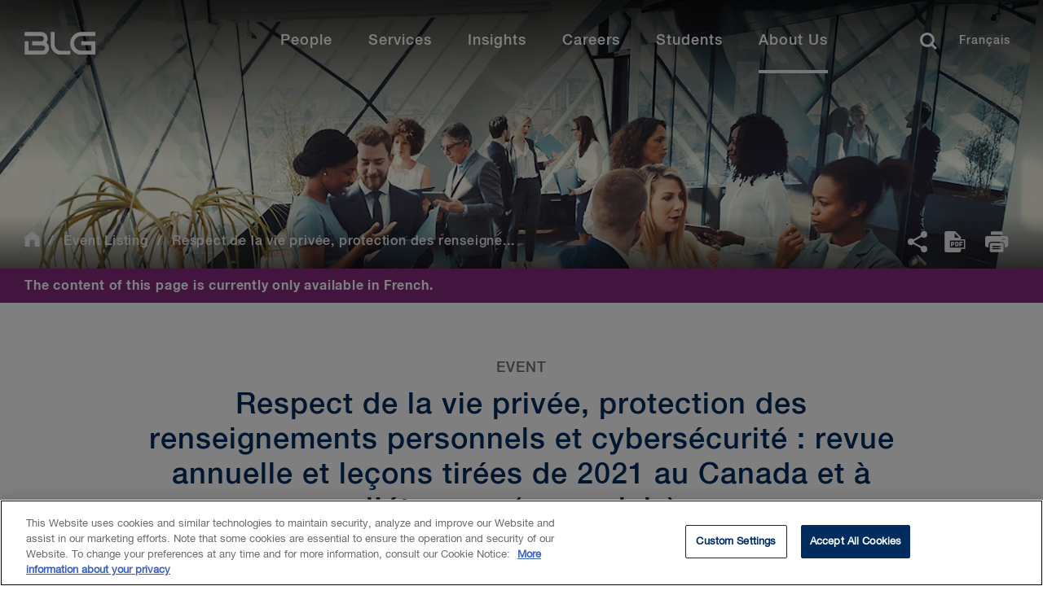

--- FILE ---
content_type: text/html; charset=utf-8
request_url: https://www.blg.com/en/about-us/events/2022/01/respect-de-la-vie-privee-protection-des-renseignements-personnels-et-cybersecurite
body_size: 22595
content:


<!DOCTYPE html>
<html lang="en" data-machine="WN1MDWK0001A9">
<head>
    <!-- OneTrust Cookies Consent Notice start for blg.com -->
<script type="text/javascript" src="https://cdn.cookielaw.org/consent/478dcaa5-671e-4a22-b444-22115cb9ee7f/OtAutoBlock.js" ></script>
<script src="https://cdn.cookielaw.org/scripttemplates/otSDKStub.js" data-document-language="true" type="text/javascript" charset="UTF-8" data-domain-script="478dcaa5-671e-4a22-b444-22115cb9ee7f" ></script>
<script type="text/javascript">
function OptanonWrapper() { }
</script>
<!-- OneTrust Cookies Consent Notice end for blg.com -->
    <!-- BEGIN NOINDEX -->

    <link rel="preconnect" href="https://siteimproveanalytics.com" crossorigin>
    <link rel="preconnect" href="https://snap.licdn.com" crossorigin>
    <link rel="preconnect" href="https://www.googletagmanager.com" crossorigin>

    <script src="/Scripts/first-time-loaded.js?v=639043072177532583"></script>
    <meta charset="utf-8">
    <meta http-equiv="X-UA-Compatible" content="IE=edge">
    <meta name="viewport" content="width=device-width, initial-scale=1, shrink-to-fit=no">
    <title>Respect de la vie privée, protection des renseignements personnels et cybersécurité : revue annuelle et leçons de 2021 au Canada et à l’étranger | BLG</title>
    <!--FontAwesome-->
    <link rel="preload"
          href="https://cdnjs.cloudflare.com/ajax/libs/font-awesome/6.4.2/css/all.min.css"
          as="style"
          onload="this.onload=null;this.rel='stylesheet'"
          integrity="sha512-z3gLpd7yknf1YoNbCzqRKc4qyor8gaKU1qmn+CShxbuBusANI9QpRohGBreCFkKxLhei6S9CQXFEbbKuqLg0DA=="
          crossorigin="anonymous"
          referrerpolicy="no-referrer" />
    <noscript>
        <link rel="stylesheet"
              href="https://cdnjs.cloudflare.com/ajax/libs/font-awesome/6.4.2/css/all.min.css"
              integrity="sha512-z3gLpd7yknf1YoNbCzqRKc4qyor8gaKU1qmn+CShxbuBusANI9QpRohGBreCFkKxLhei6S9CQXFEbbKuqLg0DA=="
              crossorigin="anonymous"
              referrerpolicy="no-referrer" />
    </noscript>
    <!--/FontAwesome-->

    <link rel="stylesheet" type="text/css" href="/ui/styles/website.min.css?v=6" />
<link rel="stylesheet" type="text/css" href="/ui/styles/social-share.css" />
<link rel="stylesheet" type="text/css" href="/~/pagecss/{81E9A9BE-2243-4574-824F-A4588D9BB7C5}?f73f68cd-0001-4f62-9d9d-c5521874a511&db=web&sc_lang=en"/>

    
    
    
<meta name="theme-color" content="#002c5f" />
<meta name="msapplication-TileColor" content="#002c5f" />

<meta name="data-sitecore-id" content="{81E9A9BE-2243-4574-824F-A4588D9BB7C5}" />



<link rel="canonical" href="https://www.blg.com/en/about-us/events/2022/01/respect-de-la-vie-privee-protection-des-renseignements-personnels-et-cybersecurite" />

<meta property="og:locale" content="en_US" />
<meta property="og:title" content="Respect de la vie privée, protection des renseignements personnels et cybersécurité : revue annuelle et leçons tirées de 2021 au Canada et à l’étranger" />
<meta property="og:type" content="Presentation" />

<meta property="og:image" content="https://www.blg.com/-/media/events/images/cybersecurity-brain-social.jpg" />
<meta property="og:url" content="https://www.blg.com/en/about-us/events/2022/01/respect-de-la-vie-privee-protection-des-renseignements-personnels-et-cybersecurite" />
<meta property="og:site_name" content="BLG" />

<meta name="twitter:card" content="summary_large_image" />
<meta name="twitter:title" content="Respect de la vie privée, protection des renseignements personnels et cybersécurité : revue annuelle et leçons tirées de 2021 au Canada et à l’étranger" />

<meta name="twitter:site" content="@BLGLaw" />
<meta name="twitter:image" content="https://www.blg.com/-/media/events/images/cybersecurity-brain-social.jpg" />
<meta name="twitter:image:alt" content="Brain with virtual network" />
<meta name="twitter:creator" content="@BLGLaw" />


<link href="https://www.blg.com/en/about-us/events/2022/01/respect-de-la-vie-privee-protection-des-renseignements-personnels-et-cybersecurite" hreflang="en" rel="alternate" />
<link href="https://www.blg.com/fr/about-us/events/2022/01/respect-de-la-vie-privee-protection-des-renseignements-personnels-et-cybersecurite" hreflang="fr" rel="alternate" />






<script type="application/ld+json">{"@context":"https://schema.org","@type":"Event","name":"Respect de la vie privée, protection des renseignements personnels et cybersécurité : revue annuelle et leçons tirées de 2021 au Canada et à l’étranger (en anglais)","image":{"@type":"ImageObject","url":"https://www.blg.com/-/media/events/images/cybersecurity-brain-social.jpg"},"endDate":"2022-01-27T13:30:00+05:00","location":{"@type":"Place","name":"Webinaire","address":"Les détails de connexion et les liens vous seront fournis après votre inscription.,,L'heure indiquée est l'heure de l'Est."},"startDate":"2022-01-27T12:00:00+05:00"}</script>


<link rel = 'icon' href = '/-/media/blg/images/icons/favicon/favicon.ico' />

<meta name="optimized" content="Unknown" />
    <!-- END NOINDEX -->
    <style>
.video-component.redesign {
    position: relative !important;
    padding-top: 56.25% !important;
}
.video-component.redesign iframe {
    position: absolute !important;
    top: 0 !important;
    left: 0 !important;
    width: 100% !important;
    height: 100% !important;
    padding-top: 0 !important;
}
.video-component.redesign:not(:has(iframe)) {
    display: none;
}
</style>
<!-- Search Console Verification -->
<meta name="google-site-verification" content="jcKbd5j2VwY64jD4oDPYi6zk-9sSLoOCyH7n0q5fO5w" />


<!-- Google Tag Manager02 InformedIteration -->
<script>(function(w,d,s,l,i){w[l]=w[l]||[];w[l].push({'gtm.start':
new Date().getTime(),event:'gtm.js'});var f=d.getElementsByTagName(s)[0],
j=d.createElement(s),dl=l!='dataLayer'?'&l='+l:'';j.async=true;j.src=
'https://www.googletagmanager.com/gtm.js?id='+i+dl;f.parentNode.insertBefore(j,f);
})(window,document,'script','dataLayer','GTM-NL3WVR4');</script>
<!-- End Google Tag Manager02 InformedIteration-->

<div id="dgIbmX3PDZzwXkm9Ygmhcn65L3uPjyMe4eBElRxAAn_0"></div>
<script src="https://mktdplp102cdn.azureedge.net/public/latest/js/ws-tracking.js?v=1.77.1005" integrity="sha256-fZHWLHZ/pncY7M1aWgrfMgBWwN8l0Hr5vjoYnQV9o60=" crossorigin="anonymous"></script>
<div class="d365-mkt-config" style="display:none" data-website-id="gIbmX3PDZzwXkm9Ygmhcn65L3uPjyMe4eBElRxAAn_0" data-hostname="1a22c8baa8e848a2b19bfb8efd2234a8.svc.dynamics.com"></div>

<script>
function setImageAttributes() {
var DOMElement = document.getElementById("dgIbmX3PDZzwXkm9Ygmhcn65L3uPjyMe4eBElRxAAn_0");
if(DOMElement != null && DOMElement.children[0] != undefined)
{
DOMElement .children[0].setAttribute("alt","System Pixel");
DOMElement .children[0].setAttribute("title","System Pixel");
}};
setTimeout(setImageAttributes, 1000);
</script>

</head>
<body class=" " onload="">
    <!-- BEGIN NOINDEX -->

    
    <!-- Skip links for screen readers -->

    <a class="invisible" title="Skip main navigation links" href="#maincontent">Skip Links</a>
    <!-- END NOINDEX -->
    <div class="page js-loading" id="maincontent" role="main">
        <!-- BEGIN NOINDEX -->
        
    
<nav role="navigation" class="main-nav redesign fadein d-none " id="main-navbar" aria-label="Main Navigation">
    <div id="main-navbar-background"></div>
    <div class="wrapper">
            <a href="/en" class="logo" title="Home" aria-label="Home Desktop">
<?xml version="1.0" encoding="utf-8"?>
<!-- Generator: Adobe Illustrator 24.0.0, SVG Export Plug-In . SVG Version: 6.00 Build 0)  -->
<svg version="1.1" xmlns="http://www.w3.org/2000/svg" xmlns:xlink="http://www.w3.org/1999/xlink" x="0px" y="0px"
	 viewBox="0 0 210 66" style="enable-background:new 0 0 210 66;" xml:space="preserve">
<g>
	<path d="M69.7,6.6H87V1.7H69.7C62.1,1.7,56,8,56,15.7s6.1,14,13.7,14H87V13.2H69.6v4.9h12.6v6.7H69.7c-4.9,0-8.9-4.1-8.9-9.1
		C60.8,10.7,64.8,6.6,69.7,6.6 M26.7,14.9c1-1.4,1.6-3.1,1.6-4.9c0-4.5-3.5-8.2-7.9-8.2H0v4.9h20.4c1.8,0,3.2,1.5,3.2,3.3
		s-1.4,3.3-3.2,3.3h-11v4.9h12.7c1.8,0,3.2,1.5,3.2,3.3s-1.4,3.3-3.2,3.3H4.7V13.3H0v16.5h22.1c4.3,0,7.9-3.7,7.9-8.2
		C30,18.8,28.7,16.4,26.7,14.9 M36.8,16.9V1.7H32v15.2c0,7.1,5.6,12.8,12.5,12.8H56v-4.9H44.5C40.3,24.8,36.8,21.3,36.8,16.9
		 M191.8,40.2h17.3v-4.9h-17.3c-7.5,0-13.7,6.3-13.7,14s6.1,14,13.7,14h17.3V46.7h-17.4v4.9h12.6v6.7h-12.6c-4.9,0-8.9-4.1-8.9-9.1
		C182.9,44.2,186.9,40.2,191.8,40.2 M148.9,48.4c1-1.4,1.6-3.1,1.6-4.9c0-4.5-3.5-8.2-7.9-8.2h-20.4v4.9h20.4c1.8,0,3.2,1.5,3.2,3.3
		s-1.4,3.3-3.2,3.3h-11v4.9h12.7c1.8,0,3.2,1.5,3.2,3.3s-1.4,3.3-3.2,3.3h-17.4V46.8h-4.7v16.5h22.1c4.3,0,7.9-3.7,7.9-8.2
		C152.2,52.3,150.9,49.9,148.9,48.4 M159,50.5V35.3h-4.8v15.2c0,7.1,5.6,12.8,12.5,12.8h11.5v-4.9h-11.5
		C162.4,58.4,159,54.8,159,50.5 M106,1.7h2v28h-2V1.7z M133.9,5.5h-1.8c-0.3-1.2-1.1-2.1-2.6-2.1c-2.2,0-3.2,2-3.2,4s0.9,4,3.2,4
		c1.6,0,2.5-1.2,2.6-2.7h1.8c-0.2,2.5-1.9,4.2-4.4,4.2c-3.1,0-5-2.5-5-5.4s1.9-5.4,5-5.4C131.9,2,133.7,3.3,133.9,5.5L133.9,5.5z
		 M136.2,12.6l4-10.4h1.9l4,10.4h-1.9l-1-2.7h-4.1l-1,2.7H136.2L136.2,12.6z M141.1,4l-1.6,4.5h3.2L141.1,4L141.1,4z M148.9,12.6
		V2.2h1.9l4.7,7.6l0,0V2.2h1.7v10.4h-1.9L150.7,5l0,0v7.6H148.9z M160.1,12.6l4-10.4h1.9l4,10.4h-1.9l-1-2.7H163l-1,2.7H160.1
		L160.1,12.6z M165,4l-1.6,4.5h3.2L165,4L165,4L165,4z M172.9,12.6V2.2h4.3c3.2,0,4.6,2.3,4.6,5.2s-1.4,5.2-4.6,5.2
		C177.2,12.6,172.9,12.6,172.9,12.6z M174.7,3.7v7.4h1.8c2.8,0,3.5-1.6,3.5-3.7s-0.6-3.7-3.5-3.7C176.5,3.7,174.7,3.7,174.7,3.7z
		 M184,12.6l4-10.4h1.9l4,10.4H192l-1-2.7h-4.1l-1,2.7H184z M189,4l-1.6,4.5h3.2L189,4L189,4L189,4z M195.7,6.3V5.5
		c0.7-0.1,0.9-0.7,0.9-1.3h-0.9v-2h1.8v2C197.6,5.3,196.9,6.2,195.7,6.3L195.7,6.3z M201,9.2h1.8c0,1.6,1.2,2.2,2.6,2.2
		c1.6,0,2.2-0.8,2.2-1.6s-0.4-1.1-0.9-1.3C206,8.2,205,8,203.6,7.6c-1.8-0.5-2.3-1.6-2.3-2.6c0-2.1,1.9-3,3.8-3c2.1,0,4,1.1,4,3.3
		h-1.8c-0.1-1.3-1-1.8-2.2-1.8c-0.8,0-1.9,0.3-1.9,1.4c0,0.7,0.5,1.1,1.2,1.3c0.2,0,2.5,0.6,3,0.8c1.4,0.4,2,1.5,2,2.6
		c0,2.3-2.1,3.3-4.1,3.3C203,12.9,201.1,11.7,201,9.2z M125.1,29.7V19.4h1.8v8.8h5.3v1.6C132.2,29.7,125.1,29.7,125.1,29.7z
		 M134.1,29.7l4-10.4h1.9l4,10.4h-2l-1-2.7h-4.1l-1,2.7H134.1z M139,21.2l-1.6,4.5h3.2L139,21.2L139,21.2L139,21.2z M148.2,29.7
		l-2.7-10.4h1.8l1.9,7.9l0,0l2.1-7.9h1.9l2,7.9l0,0l1.9-7.9h1.8L156,29.7h-1.8l-2.1-7.9l0,0l-2.1,7.9H148.2L148.2,29.7z M168,29.7
		V19.4h7.2V21h-5.3v2.7h4.7v1.5h-4.7v4.6H168V29.7z M178.4,29.7V19.4h1.8v10.4L178.4,29.7L178.4,29.7z M184.3,29.7V19.4h5
		c2.3,0,3.4,1,3.4,2.8c0,2-1.4,2.5-1.7,2.6l0,0c0.6,0.1,1.5,0.6,1.5,2.2c0,1.2,0.2,2.3,0.6,2.7h-1.9c-0.3-0.5-0.3-1-0.3-1.5
		c0-1.9-0.4-2.7-2.1-2.7h-2.7v4.3L184.3,29.7L184.3,29.7z M186.2,20.8V24h3c1.2,0,1.8-0.6,1.8-1.7c0-1.3-0.9-1.6-1.8-1.6L186.2,20.8
		L186.2,20.8z M196.4,29.7V19.4h2.6l2.9,8.1l0,0l2.8-8.1h2.5v10.4h-1.7v-8l0,0l-2.9,8H201l-2.9-8l0,0v8L196.4,29.7L196.4,29.7z"/>
</g>
</svg>
            </a>
        <button class="menu-toggler hamburger" type="button" aria-controls="mainMenu" aria-expanded="false" aria-label="Toggle navigation">
            <span class="hamburger-box">
                <span class="hamburger-inner"></span>
            </span>
        </button>
        <ul id="mainMenu" class="menu">
            <li class="tablet-only">
                <a href="/en" class="extra-logo tablet-only" title="Home" aria-label="Home Mobile">
<?xml version="1.0" encoding="utf-8"?>
<!-- Generator: Adobe Illustrator 24.0.0, SVG Export Plug-In . SVG Version: 6.00 Build 0)  -->
<svg version="1.1" xmlns="http://www.w3.org/2000/svg" xmlns:xlink="http://www.w3.org/1999/xlink" x="0px" y="0px"
	 viewBox="0 0 210 66" style="enable-background:new 0 0 210 66;" xml:space="preserve">
<g>
	<path d="M69.7,6.6H87V1.7H69.7C62.1,1.7,56,8,56,15.7s6.1,14,13.7,14H87V13.2H69.6v4.9h12.6v6.7H69.7c-4.9,0-8.9-4.1-8.9-9.1
		C60.8,10.7,64.8,6.6,69.7,6.6 M26.7,14.9c1-1.4,1.6-3.1,1.6-4.9c0-4.5-3.5-8.2-7.9-8.2H0v4.9h20.4c1.8,0,3.2,1.5,3.2,3.3
		s-1.4,3.3-3.2,3.3h-11v4.9h12.7c1.8,0,3.2,1.5,3.2,3.3s-1.4,3.3-3.2,3.3H4.7V13.3H0v16.5h22.1c4.3,0,7.9-3.7,7.9-8.2
		C30,18.8,28.7,16.4,26.7,14.9 M36.8,16.9V1.7H32v15.2c0,7.1,5.6,12.8,12.5,12.8H56v-4.9H44.5C40.3,24.8,36.8,21.3,36.8,16.9
		 M191.8,40.2h17.3v-4.9h-17.3c-7.5,0-13.7,6.3-13.7,14s6.1,14,13.7,14h17.3V46.7h-17.4v4.9h12.6v6.7h-12.6c-4.9,0-8.9-4.1-8.9-9.1
		C182.9,44.2,186.9,40.2,191.8,40.2 M148.9,48.4c1-1.4,1.6-3.1,1.6-4.9c0-4.5-3.5-8.2-7.9-8.2h-20.4v4.9h20.4c1.8,0,3.2,1.5,3.2,3.3
		s-1.4,3.3-3.2,3.3h-11v4.9h12.7c1.8,0,3.2,1.5,3.2,3.3s-1.4,3.3-3.2,3.3h-17.4V46.8h-4.7v16.5h22.1c4.3,0,7.9-3.7,7.9-8.2
		C152.2,52.3,150.9,49.9,148.9,48.4 M159,50.5V35.3h-4.8v15.2c0,7.1,5.6,12.8,12.5,12.8h11.5v-4.9h-11.5
		C162.4,58.4,159,54.8,159,50.5 M106,1.7h2v28h-2V1.7z M133.9,5.5h-1.8c-0.3-1.2-1.1-2.1-2.6-2.1c-2.2,0-3.2,2-3.2,4s0.9,4,3.2,4
		c1.6,0,2.5-1.2,2.6-2.7h1.8c-0.2,2.5-1.9,4.2-4.4,4.2c-3.1,0-5-2.5-5-5.4s1.9-5.4,5-5.4C131.9,2,133.7,3.3,133.9,5.5L133.9,5.5z
		 M136.2,12.6l4-10.4h1.9l4,10.4h-1.9l-1-2.7h-4.1l-1,2.7H136.2L136.2,12.6z M141.1,4l-1.6,4.5h3.2L141.1,4L141.1,4z M148.9,12.6
		V2.2h1.9l4.7,7.6l0,0V2.2h1.7v10.4h-1.9L150.7,5l0,0v7.6H148.9z M160.1,12.6l4-10.4h1.9l4,10.4h-1.9l-1-2.7H163l-1,2.7H160.1
		L160.1,12.6z M165,4l-1.6,4.5h3.2L165,4L165,4L165,4z M172.9,12.6V2.2h4.3c3.2,0,4.6,2.3,4.6,5.2s-1.4,5.2-4.6,5.2
		C177.2,12.6,172.9,12.6,172.9,12.6z M174.7,3.7v7.4h1.8c2.8,0,3.5-1.6,3.5-3.7s-0.6-3.7-3.5-3.7C176.5,3.7,174.7,3.7,174.7,3.7z
		 M184,12.6l4-10.4h1.9l4,10.4H192l-1-2.7h-4.1l-1,2.7H184z M189,4l-1.6,4.5h3.2L189,4L189,4L189,4z M195.7,6.3V5.5
		c0.7-0.1,0.9-0.7,0.9-1.3h-0.9v-2h1.8v2C197.6,5.3,196.9,6.2,195.7,6.3L195.7,6.3z M201,9.2h1.8c0,1.6,1.2,2.2,2.6,2.2
		c1.6,0,2.2-0.8,2.2-1.6s-0.4-1.1-0.9-1.3C206,8.2,205,8,203.6,7.6c-1.8-0.5-2.3-1.6-2.3-2.6c0-2.1,1.9-3,3.8-3c2.1,0,4,1.1,4,3.3
		h-1.8c-0.1-1.3-1-1.8-2.2-1.8c-0.8,0-1.9,0.3-1.9,1.4c0,0.7,0.5,1.1,1.2,1.3c0.2,0,2.5,0.6,3,0.8c1.4,0.4,2,1.5,2,2.6
		c0,2.3-2.1,3.3-4.1,3.3C203,12.9,201.1,11.7,201,9.2z M125.1,29.7V19.4h1.8v8.8h5.3v1.6C132.2,29.7,125.1,29.7,125.1,29.7z
		 M134.1,29.7l4-10.4h1.9l4,10.4h-2l-1-2.7h-4.1l-1,2.7H134.1z M139,21.2l-1.6,4.5h3.2L139,21.2L139,21.2L139,21.2z M148.2,29.7
		l-2.7-10.4h1.8l1.9,7.9l0,0l2.1-7.9h1.9l2,7.9l0,0l1.9-7.9h1.8L156,29.7h-1.8l-2.1-7.9l0,0l-2.1,7.9H148.2L148.2,29.7z M168,29.7
		V19.4h7.2V21h-5.3v2.7h4.7v1.5h-4.7v4.6H168V29.7z M178.4,29.7V19.4h1.8v10.4L178.4,29.7L178.4,29.7z M184.3,29.7V19.4h5
		c2.3,0,3.4,1,3.4,2.8c0,2-1.4,2.5-1.7,2.6l0,0c0.6,0.1,1.5,0.6,1.5,2.2c0,1.2,0.2,2.3,0.6,2.7h-1.9c-0.3-0.5-0.3-1-0.3-1.5
		c0-1.9-0.4-2.7-2.1-2.7h-2.7v4.3L184.3,29.7L184.3,29.7z M186.2,20.8V24h3c1.2,0,1.8-0.6,1.8-1.7c0-1.3-0.9-1.6-1.8-1.6L186.2,20.8
		L186.2,20.8z M196.4,29.7V19.4h2.6l2.9,8.1l0,0l2.8-8.1h2.5v10.4h-1.7v-8l0,0l-2.9,8H201l-2.9-8l0,0v8L196.4,29.7L196.4,29.7z"/>
</g>
</svg>
                </a>
            </li>

                <li class="mobile-only search">
                    <div id="mobile-search-bar" class='CoveoSearchInterface'>
                        <div class='coveo-search-section redesign-search-section '> 
                                <div>
    
    

        <div id="_F1FBD7F4-D1A6-4F8D-94AE-C6DCBCED6298"
                             data-search-interface-id='coveoC606340E'
>
            
<div class='coveo-search-section'>
    



<script>
    document.addEventListener("CoveoSearchEndpointInitialized", function() {
        var searchboxElement = document.getElementById("_185F67BF-1D73-4AEE-9564-FDE5B0EB24D9");
        searchboxElement.addEventListener("CoveoComponentInitialized", function() {
            CoveoForSitecore.initSearchboxIfStandalone(searchboxElement, "/en/search");
        });
    })
</script>    <div id="_185F67BF-1D73-4AEE-9564-FDE5B0EB24D9_container" class="coveo-for-sitecore-search-box-container"
                     data-prebind-maximum-age='currentMaximumAge'
>
        <div id="_185F67BF-1D73-4AEE-9564-FDE5B0EB24D9"
             class="CoveoSearchbox"
                             data-enable-field-addon='false'
                 data-enable-omnibox='true'
                 data-enable-query-extension-addon='false'
                 data-enable-query-suggest-addon='false'
                 data-enable-simple-field-addon='false'
                 data-prebind-maximum-age='currentMaximumAge'
                 data-placeholder='How may we help you?'
                 data-query-suggest-character-threshold='9999'
                 data-clear-filters-on-new-query='false'
>
            
            
<script type="text/javascript">
    document.addEventListener("CoveoSearchEndpointInitialized", function() {
        var componentId = "_185F67BF-1D73-4AEE-9564-FDE5B0EB24D9";
        var componentElement = document.getElementById(componentId);

        function showError(error) {
                console.error(error);
        }

        function areCoveoResourcesIncluded() {
            return typeof (Coveo) !== "undefined";
        }

        if (areCoveoResourcesIncluded()) {
            var event = document.createEvent("CustomEvent");
            event.initEvent("CoveoComponentInitialized", false, true);
            
            setTimeout(function() {
                componentElement.dispatchEvent(event);
            }, 0);
        } else {
            componentElement.classList.add("invalid");
            showError("The Coveo Resources component must be included in this page.");
        }
    });
</script>
            <div class="CoveoForSitecoreBindWithUserContext"></div>
            <div class="CoveoForSitecoreExpressions"></div>
            <div class="CoveoForSitecoreConfigureSearchHub" data-sc-search-hub="sitesearch"></div>
        </div>
        


<div class="blg-global-search-section">
    

        <div class="CoveoOmniboxResultList"
             >
            

    <div>
        <script id="coveo9357e66d"
                class="result-template"
                type="text/x-underscore-template"
                                  data-prebind-sc-all-conditions='unfoldDictionaryToAttributesPrebind'
                   data-sc-all-conditions='{&quot;_template&quot; : &quot;cfb546aa494f46f2a0539b5122fd803c,375a552598ae4c51be3a88235440d251,96489a129c954c52ad76b6af0ebb2043,3f8fd73d58b64ec381496218352b818b,72A7FB5EF87745B1B0AE197E35D3DD2B,DC6302B1FE854C9F97B5A694182884BE,839B214330C141B1A962E9E097936C9C,30B67C92AF934BF5B4FF6273412F4134,7AFA08BEA46B4CB6B40E2D29645D0456,7BD78CDEE0C94047BC411C12D5EB05CE,1EFB21F68A1143FBA79193201A8622E7,57DC4DB1B61F47C99A9F108C9BABEB89,E0C6EEDA8E494241A0C251F4683A7C21,7A04A9AFD6A44761AE94F99CE3D223FF&quot;}'
>
            <!-- If you get an "Unexpected Token <" issue on this line with SXA, refer to: https://docs.coveo.com/en/2098/ -->
            
<% var servicesTemplates = function(element) { return "{7bd78cdee0c94047bc411c12d5eb05ce},{1efb21f68a1143fba79193201a8622e7},{57dc4db1b61f47c99a9f108c9babeb89},{e0c6eeda8e494241a0c251f4683a7c21},{7a04a9afd6a44761ae94f99ce3d223ff}".indexOf(element) > 0; }; %>
<% var peopleTemplates = function(element) { return "{72a7fb5ef87745b1b0ae197e35d3dd2b},{dc6302b1fe854c9f97b5a694182884be},{839b214330c141b1a962e9e097936c9c},{30b67c92af934bf5b4ff6273412f4134}".indexOf(element) > 0; }; %>
<% var insightsTemplates = function(element) { return "{cfb546aa494f46f2a0539b5122fd803c},{375a552598ae4c51be3a88235440d251},{585413ad940a4fa4a37dc13c6d32f332},{16c0a1ccc1694fbca754510043fafb89},{3f8fd73d58b64ec381496218352b818b},{47558eba8d8a4c3daaa571f5f25e72fc},{96489a129c954c52ad76b6af0ebb2043}".indexOf(element) > 0; }; %>
<% var newsTemplates = function(element) { return "{7afa08bea46b4cb6b40e2d29645d0456}".indexOf(element) > 0; }; %>
<% if (coveoFieldValue("alltemplates").some(servicesTemplates)) { %>
    <%if(raw.blgpageurl && raw.pagez32xtitle){%>
    <div class="coveo-result-frame coveoforsitecore-template services-result-class <% if(window.sc.serviceCount === 0){ %>first-service<% } %>">
        <div class="coveo-result-row">
            <div class="coveo-result-cell">
                <!-- Services Results Template -->
                <% if(window.sc.serviceCount === 0){
                window.sc.serviceCount++;
                %>

                <div class="item-section first-service-item">
                    <%if(raw.imageurl !== undefined && raw.imageurl !== null){%>
                    <a class='CoveoResultLink first-service-result' data-href-template='<%= raw.blgpageurl %>'><img class="thumbnail" src='<%=raw.imageurl%>' alt="<%=raw.title%>" /></a>
                    <%}%>
                    <div>
                        <%if(raw.refinetype !== undefined && raw.refinetype !== null){%>
                        <span class="type"><%= raw.refinetype%></span>
                        <%}%>
                        <a class='CoveoResultLink first-service-result' data-href-template='<%= raw.blgpageurl %>'>
                            <span class="title"><%= raw.pagez32xtitle %></span>
                        </a>
                    </div>
                </div>
                <%}else{%>
                <div class="services-item">
                    <a class='CoveoResultLink service-result' data-href-template='<%= raw.blgpageurl %>'><%= raw.pagez32xtitle %></a>
                </div>
                <%}%>
            </div>
        </div>
    </div>
     <%}%>
<% } else if ((coveoFieldValue("alltemplates").some(peopleTemplates))) {%>
<div class="coveo-result-frame coveoforsitecore-template people-result-class">
    <div class="coveo-result-row">
        <div class="coveo-result-cell">
            <!-- People Results Template -->

            <div class="item-section">
                <a class='CoveoResultLink person' href='<%= raw.blgpageurl %>'>
                    <picture>
                        <source media="(min-width: 345px)" srcset="<%= raw.imagetableturl.substr(raw.imagetableturl.indexOf("/-/")) %>">
                        <source media="(max-width: 344px)" srcset="<%= raw.imagemobileurl.substr(raw.imagemobileurl.indexOf("/-/")) %>">
                        <img src="<%= raw.imagetableturl.substr(raw.imagetableturl.indexOf('/-/')) %>" alt="<%= raw.biofirstname%> <%= raw.biolastname%>" />
                    </picture>

                    <span class="name"><%= raw.biofirstname%> <%= raw.biolastname%></span>
                    <span class="title"><%= raw.biodesignation%></span>

                    <% if(raw.biooffices !== undefined && raw.biooffices !== null && raw.biooffices.length > 0){ %>
                    <div class="location">
                        <svg viewBox="0 0 15 22" xmlns="http://www.w3.org/2000/svg"><path d="M7.506 0A7.505 7.505 0 0 0 0 7.506C0 12.569 7.506 22 7.506 22s7.506-9.442 7.506-14.494A7.506 7.506 0 0 0 7.506 0zm0 10.426a2.919 2.919 0 1 1 0-5.838 2.919 2.919 0 0 1 0 5.838z"/></svg>
                        <div class="locations">
                            <span><%= raw.biooffices[0] %></span>
                        </div>
                    </div>
                    <% } %>

                </a>
            </div>

        </div>
    </div>
</div>
<% } else if ((coveoFieldValue("alltemplates").some(insightsTemplates))) { %>
<div class="coveo-result-frame coveoforsitecore-template insights-result-class">
    <!-- TODO: Image -->
    <div class="coveo-result-row">
        <div class="coveo-result-cell">
            <!-- Insights Results Template -->

            <div class="item-section">

                <% if(raw.title !== undefined && raw.title != null){%>
                <a class='CoveoResultLink <%if(raw.imageurl !== undefined && raw.imageurl !== null){%> insights-item-container <%}%>' data-href-template='<%= raw.blgpageurl %>'>
                    <div>
                        <%if(raw.imageurl !== undefined && raw.imageurl !== null){%>
                        <img src="<%= raw.imagetableturl %>" class="thumbnail" alt="<%= raw.title%>" />
                        <%}%>
                    </div>
                    <div>
                        <% if (raw.insighttitle !== undefined && raw.insighttitle !== null) { %><strong class="item-title"><%= raw.insighttitle%></strong><% } %>
                        <div class="coveo-result-row">
                            <div class="coveo-result-cell">
                                <span class="CoveoExcerpt"></span>
                            </div>
                        </div>
                    </div>
                </a>
                <%}%>

                <% if(excerpt !== undefined && excerpt !== null){%>
                <% if(getInsightIcon(raw.z95xtemplate) == "video"){%>
                <span class="omnibox-meta"><svg viewBox="0 0 17 20" xmlns="http://www.w3.org/2000/svg"><g><path d="M1.714 18.286h13.429V1.714H1.714v16.572zM16 20H.857A.857.857 0 0 1 0 19.143V.857C0 .384.384 0 .857 0H16c.473 0 .857.384.857.857v18.286A.857.857 0 0 1 16 20z"/><path d="M5.784 6.546L11.645 10l-5.861 3.454z"/></g></svg> <%= raw.insighttype %></span>
                <%}%>
                <% if(getInsightIcon(raw.z95xtemplate) == "article"){%>
                <span class="omnibox-meta"><svg viewBox="0 0 17 20" xmlns="http://www.w3.org/2000/svg"><path d="M15.143 18.286H1.714V1.714H8V8c0 .473.384.857.857.857h6.286v9.429zM9.714 2.926l4.217 4.217H9.714V2.926zm7.126 4.906c-.005-.025-.014-.049-.021-.073-.009-.029-.016-.058-.027-.087-.013-.03-.03-.055-.044-.083-.012-.021-.021-.044-.035-.064a.85.85 0 0 0-.108-.132L9.464.252a.86.86 0 0 0-.131-.108C9.31.13 9.289.121 9.267.11 9.24.094 9.214.077 9.185.065 9.157.054 9.127.047 9.097.038 9.073.031 9.05.022 9.025.017A.875.875 0 0 0 8.857 0h-8A.857.857 0 0 0 0 .857v18.286c0 .473.384.857.857.857H16a.857.857 0 0 0 .857-.857V8a.87.87 0 0 0-.017-.168z"/></svg> <%= raw.insighttype %></span>
                <%}%>
                <% if(getInsightIcon(raw.z95xtemplate) == "date"){%>
                <span class="omnibox-meta"><svg  viewBox="0 0 17 17" xmlns="http://www.w3.org/2000/svg"><path d="M8.5 0A8.5 8.5 0 1 0 17 8.5 8.506 8.506 0 0 0 8.5 0zm2.935 9.626H8.01a.606.606 0 0 1-.518-.302L5.277 5.366a.604.604 0 1 1 1.055-.59l2.041 3.648h3.06a.604.604 0 1 1 0 1.208l.002-.006z"/></svg> <%= raw.insighttype %></span>
                <%}%>
                <% if(getInsightIcon(raw.z95xtemplate) == "audio"){%>
                <span class="omnibox-meta"><svg viewBox="0 0 31 22" xmlns="http://www.w3.org/2000/svg"><g><path d="M13.75 2.519a1.098 1.098 0 0 0-1.09-.004L5.274 6.687H1.201c-.602 0-1.09.481-1.09 1.078v6.47c0 .597.488 1.078 1.09 1.078h4.073l7.386 4.172a1.098 1.098 0 0 0 1.088-.002c.337-.194.545-.55.545-.934V3.452c0-.385-.208-.74-.544-.933zM16.881 6.924a1.07 1.07 0 0 0-.167 1.517c1.129 1.386 1.129 3.732 0 5.118a1.07 1.07 0 0 0 .167 1.517c.201.16.443.237.684.237.319 0 .636-.138.852-.402 1.784-2.194 1.784-5.629 0-7.823a1.105 1.105 0 0 0-1.536-.164zM21.246 3.689a1.07 1.07 0 0 0-.167 1.516c2.6 3.195 2.6 8.393 0 11.59a1.07 1.07 0 0 0 .167 1.516 1.099 1.099 0 0 0 1.534-.164c3.206-3.941 3.206-10.353 0-14.294a1.103 1.103 0 0 0-1.534-.164z"/><path d="M27.143.618a1.103 1.103 0 0 0-1.534-.164 1.07 1.07 0 0 0-.168 1.516c4.05 4.98 4.05 13.08 0 18.06a1.07 1.07 0 0 0 .168 1.516 1.099 1.099 0 0 0 1.535-.164C31.8 15.657 31.8 6.342 27.143.618z"/></g></svg> <%= raw.insighttype %></span>
                <%}%>
                <% if(getInsightIcon(raw.z95xtemplate) != "video" && getInsightIcon(raw.z95xtemplate) != "article" && getInsightIcon(raw.z95xtemplate) != "date" && getInsightIcon(raw.z95xtemplate) != "audio"){%>
                <span class="omnibox-meta"><svg viewBox="0 0 17 20" xmlns="http://www.w3.org/2000/svg"><path d="M1.714 18.286h13.429V4.57h-6a.858.858 0 0 1-.702-.365L6.697 1.714H1.714v16.572zM16 20H.857A.857.857 0 0 1 0 19.143V.857C0 .384.384 0 .857 0h6.286c.28 0 .542.137.702.366L9.59 2.857H16c.473 0 .857.384.857.857v15.429A.857.857 0 0 1 16 20z"/></svg> <%= raw.insighttype %></span>
                <%}%>
                <%}%>
            </div>
        </div>
    </div>
</div>
<% } else if ((coveoFieldValue("alltemplates").some(newsTemplates))) { %>
<div class="coveo-result-frame coveoforsitecore-template news-result-class">
    <div class="coveo-result-row">
        <div class="coveo-result-cell">
            <!-- News Results Template -->

            <div class="item-section">
                <% if(raw.newstitle !== undefined && raw.newstitle !== null){%>
                <a class='CoveoResultLink' data-href-template='<%= raw.blgpageurl %>'>
                    <strong class="item-title"><%= raw.newstitle %></strong>
                    <div class="coveo-result-row">
                        <div class="coveo-result-cell">
                            <span class="CoveoExcerpt"></span>
                        </div>
                    </div>
                </a>
                <%}%>
            </div>
        </div>
    </div>
</div>
<% } %>        </script>
    </div>


    <div>
        <script id="coveoa4b72c93"
                class="result-template"
                type="text/x-underscore-template"
               >
            <!-- If you get an "Unexpected Token <" issue on this line with SXA, refer to: https://docs.coveo.com/en/2098/ -->
                    </script>
    </div>

        </div>

    <div class="global-search-omnibox" style="display:none;">
        <p class="omnibox-top" data-top-results-label='Showing top results for'></p>
        <div class="omnibox-services">
            <h2>Services</h2>
            <span class="no-res">No results </span>
            <div id="servicesSection"></div>
        </div>
        <div class="omnibox-people">
            <h2>People</h2>
            <span class="no-res">No results </span>
            <a class="t-view-all link-view-all-people d-none">View All People</a>
            <div id="peopleSection"></div>
        </div>
        <div class="omnibox-insights">
            <h2>Insights</h2>
            <span class="no-res">No results </span>
            <a class="t-view-all link-view-all-insights d-none">View All Insights</a>
            <div id="insightsSection"></div>
        </div>
        <div class="omnibox-news">
            <h2>News</h2>
            <span class="no-res">No results </span>
            <a class="t-view-all link-view-all-news d-none">View All News</a>
            <div id="newsSection"></div>
        </div>
        <div class="view-all">
            <a href="/search" class="cta-button small inverted submit-search" aria-label="View All Results">View All Results</a>
        </div>
    </div>

</div>


<script>

	//checks to see if string is null or whitespace
	function isEmptyOrSpaces(str){
		return str === null || str.match(/^ *$/) !== null;
	}

    (function () {



        //Hides suggestion on outside clicks
        document.addEventListener('click', e => {
            if (!e.target.closest('.global-search-omnibox')) {
                document.querySelector('.global-search-omnibox').style.display = "none";
                let menuSearch = document.querySelector('.menu-search-bg')
                if (menuSearch) {
                        menuSearch.style.height = ""
                }
            }
        });


        var resetOmnibox = function () {
            jQuery('#servicesSection').empty();
            jQuery('#peopleSection').empty();
            jQuery('#insightsSection').empty();
            jQuery('#newsSection').empty();
            jQuery('.omnibox-services .no-res').show();
            jQuery('.omnibox-people .no-res').show();
            jQuery('.omnibox-insights .no-res').show();
            jQuery('.omnibox-news .no-res').show();
            jQuery('.omnibox-people .t-view-all').addClass('d-none');
            jQuery('.omnibox-insights .t-view-all').addClass('d-none');
            jQuery('.omnibox-news .t-view-all').addClass('d-none');
            document.querySelector('.global-search-omnibox').style = "";
            jQuery('.global-search-omnibox').hide();
            document.body.style.overflow = 'hidden';
        };

        document.addEventListener("afterInitialization", function () {
            var root = document.querySelector(".blg-global-search-section");
            var source = document.querySelector(".CoveoForSitecoreContext").getAttribute("data-sc-index-source-name");

            if (root) {
                if ((typeof window.sc.serviceCount == 'undefined') || window.sc.serviceCount === undefined || window.sc.serviceCount === null) {
                    window.sc.serviceCount = 0;
                }

                jQuery('.global-search-box').on('buildingQuery', function (e) {
                    if (e &&
                        e.detail &&
                        e.detail.queryBuilder &&
                        e.detail.queryBuilder.expression &&
                        e.detail.queryBuilder.expression.parts &&
                        e.detail.queryBuilder.expression.parts.length > 0) {

                        var aq = "(((@z95xpath==432A97852C074298A2435CCAD6245C08 @haslayout==1) NOT @z95xtemplate==(ADB6CA4F03EF4F47B9AC9CE2BA53FF97,FE5DD82648C6436DB87A7C4210C7413B)))";
                        e.detail.queryBuilder.advancedExpression.add(aq);
                        var cq = `(@z95xlanguage==en) (@z95xlatestversion==1) (@source=="${source}")`;
                        e.detail.queryBuilder.constantExpression.add(cq);
                        var noOfResults = parseInt("50");
                        e.detail.queryBuilder.numberOfResults = noOfResults;

                        var searchHub = jQuery('.global-search-box .CoveoForSitecoreConfigureSearchHub').attr('data-sc-search-hub');
                        if (searchHub !== undefined && searchHub !== null && searchHub !== "") {
                            e.detail.queryBuilder.searchHub = searchHub;
                        }

                        window.sc.serviceCount = 0;
                        resetOmnibox();
                    }
                });

				// function for post query processing on the /en/people. Matches query with first, last, middle name and alias
				jQuery('.people-search-page-interface').on('doneBuildingQuery', function (e) {

					var url = window.location.pathname.toLowerCase();
					var peoplepath = url.includes('fr/people') || url.includes('en/people');

                    if (e &&
                        e.detail &&
                        e.detail.queryBuilder &&
                        e.detail.queryBuilder.expression &&
                        e.detail.queryBuilder.expression.parts &&
                        e.detail.queryBuilder.expression.parts.length > 0 &&
						peoplepath ) {


                        var input = e.detail.queryBuilder.expression.parts[0].toLowerCase();

                        if (input.includes('eloise')) {
                            input = input.replace('eloise', 'éloïse');
                        }

						if(!isEmptyOrSpaces(input))
						{

							var aq = '(@biolastname%=' + input + ') OR '
									+ '(@biofirstname%=' + input + ') OR '
									+ '(@biomiddlename%=' + input + ') OR '
									+ '(@bioalias%=' + input + ') OR '
									+ '(@biofullname%=' + input + ')' ;


							e.detail.queryBuilder.advancedExpression.add(aq);

						}

                    }
                });

                //jQuery('body').on("DOMSubtreeModified", '#coveo-magicbox-suggestions', function () {
                jQuery('body').on("deferredQuerySuccess", function () {
                    window.setTimeout(() => {
                        jQuery.each(jQuery('.services-result-class'), function (index, value) {
                            if (value !== undefined && value !== null && value != "") {
                                jQuery('.omnibox-services .no-res').hide();
                                jQuery('#servicesSection').append(value);
                                jQuery('.global-search-omnibox').show();
                                document.body.style.overflow = 'auto';
                            }
                        });
                        jQuery.each(jQuery('.people-result-class'), function (index, value) {
                            if (value !== undefined && value !== null && value != "") {
                                jQuery('.omnibox-people .no-res').hide();
                                jQuery('.omnibox-people .t-view-all').removeClass('d-none');
                                jQuery('#peopleSection').append(value);
                                jQuery('.global-search-omnibox').show();
                                document.body.style.overflow = 'auto';
                            }
                        });
                        jQuery.each(jQuery('.insights-result-class'), function (index, value) {
                            if (value !== undefined && value !== null && value != "") {
                                jQuery('.omnibox-insights .no-res').hide();
                                jQuery('.omnibox-insights .t-view-all').removeClass('d-none');
                                jQuery('#insightsSection').append(value);
                                jQuery('.global-search-omnibox').show();
                                document.body.style.overflow = 'auto';
                            }
                        });
                        jQuery.each(jQuery('.news-result-class'), function (index, value) {
                            if (value !== undefined && value !== null && value != "") {
                                jQuery('.omnibox-news .no-res').hide();
                                jQuery('.omnibox-news .t-view-all').removeClass('d-none');
                                jQuery('#newsSection').append(value);
                                jQuery('.global-search-omnibox').show();
                                document.body.style.overflow = 'auto';
                            }
                        });
                        let menuSearch = document.querySelector('.menu-search-bg.open')
                        if (menuSearch) {
                            let resultsContainer = menuSearch.querySelector('.global-search-omnibox')
                            if (resultsContainer) {
                                menuSearch.style.height = (50 + resultsContainer.getBoundingClientRect().top + window.scrollY + resultsContainer.offsetHeight) + 'px'
                                resultsContainer.style.height = 'calc(100vh - ' + (50 + resultsContainer.getBoundingClientRect().top) + 'px)'
                            }
                        } else {
                            let rC = document.querySelector('.global-search-omnibox')
                            if (rC && !window.media.isDesktop()) {
                                rC.style.height = 'calc(100vh - ' + (50 + rC.getBoundingClientRect().top) + 'px)'
                            }
                        }
                    }, 1000)
                });

                document.querySelector('.CoveoSearchInterface').addEventListener('populateOmnibox', function (e) {
                    resetOmnibox();
                    let paragraphs = document.querySelectorAll('p[data-top-results-label]')
                    if (paragraphs.length > 0) {
                        paragraphs.forEach(i => i.innerHTML = i.dataset.topResultsLabel + ' <b>"' + e.detail.completeQueryExpression.word + '"</b>')
                    }
                });

                var omniboxCloseButton = document.querySelector('.omnibox-close');
                if (omniboxCloseButton) {
                    omniboxCloseButton.addEventListener('click', function () {
                        resetOmnibox();
                        jQuery('.global-search-omnibox').hide();
                    });
                }


            }

            var redirectToUrl = function (url) {
                if (url !== undefined && url !== null && url !== "") {
                    var searchboxInput = document.querySelector('.global-search-box .magic-box-input>input');
                    console.log(searchboxInput.value);
                    console.log(searchboxInput)
                    if (searchboxInput !== undefined && searchboxInput !== null &&
                        searchboxInput.value !== undefined && searchboxInput.value !== null &&
                        searchboxInput.value !== "") {
                        url = url + "&q=" + searchboxInput.value;

                        if (url.lastIndexOf("sort=relevancy") > 0) {
                            url.replace("sort=relevancy", "sort=@title ascending");
                        }
                        else {
                            url = url + "&sort=@title ascending";
                        }
                    }
                    window.location.href = url;
                }
            };

            document.querySelector(".link-view-all-people").addEventListener('click', e => {
                var url = "/en/search?#t=coveo8efcdcdd&amp;sort=@title ascending";
                redirectToUrl(url);
            });
            document.querySelector(".link-view-all-insights").addEventListener('click', e => {
                var url = "/en/search?#t=coveobfdb0789";
                redirectToUrl(url);
            });
            document.querySelector(".link-view-all-news").addEventListener('click', e => {
                var url = "/en/search?#t=coveo7f406097";
                redirectToUrl(url);
            });

        });
    })();
</script>

<script>

        var isFieldValueEmpty = function(fieldName){
        try {
            var realFieldName = CoveoForSitecore.Context.fields.toCoveo(fieldName);
            var isEmpty = true;
            if(typeof raw[realFieldName] != "undefined"){
                if(typeof raw[realFieldName] == "string") {
                    if(raw[realFieldName] != ""){
                        isEmpty = false;
                    }
                } else if(typeof raw[realFieldName] == "object") {
                    try {
                            if(raw[realFieldName].length > 0) {
                                isEmpty = false;
                            }
                        } catch(err) {
                            isEmpty = true;
                    }
                }
            }
            return isEmpty;
            } catch(err) {
                console.log("Coveo Template > Person > Error > isFieldValueEmpty > ", err);
                return true;
            }
    }

    var getInsightIcon = function (insightTemplateId) {
        var icon = "";
        switch (insightTemplateId) {
            case "96489a129c954c52ad76b6af0ebb2043":
                icon = "video";
                break;
            case "cfb546aa494f46f2a0539b5122fd803c":
                icon = "article";
                break;
            case "47558eba8d8a4c3daaa571f5f25e72fc":
                icon = "date";
                break;
            case "375a552598ae4c51be3a88235440d251":
                icon = "audio";
                break;
            default:
                icon = "publication";
                break;
        }
        return icon;
    };

    var getTruncatedContent = function (html) {
        let length = 180
        var text = (new DOMParser).parseFromString(html, "text/html").documentElement.textContent;
        if (text.length > length) {
            text = text.substr(0, length);
            text = text.substr(0, text.lastIndexOf(" ")) + "..."
        }
        return text;
    }

</script><link rel="stylesheet" href="https://static.cloud.coveo.com/searchui/v2.10116/css/CoveoFullSearch.css" integrity="sha256-LYdkPomubS6DJrSJz8aqB5arqirsVV79C3EGiM4QSVw=" crossorigin="anonymous"/>
<link rel="stylesheet" href="https://static.cloud.coveo.com/coveoforsitecore/ui/v0.64.7/css/CoveoForSitecore.css" integrity="sha256-iwRLJMK/Owz0ngtwlN0PBbbwm056Q3kkeuFgS4UNwl0=" crossorigin="anonymous" />
<script class="coveo-script" type="text/javascript" src='https://static.cloud.coveo.com/searchui/v2.10116/js/CoveoJsSearch.Lazy.min.js' integrity='sha256-W1eW5oBOTJNoTgZqs5X9x5H088zVdgarCwW0KYChanQ=' crossorigin="anonymous"></script>
<script class="coveo-for-sitecore-script" type="text/javascript" src='https://static.cloud.coveo.com/coveoforsitecore/ui/v0.64.7/js/CoveoForSitecore.Lazy.min.js' integrity='sha256-6+2FOMQFFRcOQeNOweX0zEoHjFMWwUqTyqnIqWqZfdE=' crossorigin="anonymous"></script>




<script type="text/javascript" src="https://static.cloud.coveo.com/searchui/v2.10116/js/cultures/en.js" integrity="sha256-XXTXC/IbY/+UMmhzYNnYJ4+83bCXuWuh64QS6/J9wPE=" crossorigin="anonymous"></script>

<div>


    
    
    <!-- Resources -->
    <div id="coveo3a949f41"
         class="CoveoForSitecoreContext"
                    data-sc-should-have-analytics-component='true'
            data-sc-analytics-enabled='true'
            data-sc-current-language='en'
            data-prebind-sc-language-field-name='fieldTranslator'
            data-sc-language-field-name='_language'
            data-sc-default-pipeline-name='BLGPipeline'
            data-sc-labels='{&quot;Template&quot; : &quot;Template&quot; , &quot;Updated By&quot; : &quot;Updated by&quot; , &quot;Created By&quot; : &quot;Created by&quot; , &quot;Creation Time&quot; : &quot;Creation time.&quot; , &quot;Language&quot; : &quot;Language&quot; , &quot;Last Time Modified&quot; : &quot;Last time modified.&quot; , &quot;Uniform resource identifier&quot; : &quot;URI&quot; , &quot;Created&quot; : &quot;Created&quot; , &quot;Search is currently unavailable&quot; : &quot;Oops! Something went wrong on the server.&quot; , &quot;If the problem persists contact the administrator.&quot; : &quot;If the problem persists contact the administrator.&quot; , &quot;View Full Bio&quot; : &quot;View Full Bio Page&quot; , &quot;Ascending&quot; : &quot;Ascending&quot; , &quot;Descending&quot; : &quot;Descending&quot;}'
            data-sc-maximum-age='900000'
            data-sc-page-name='respect-de-la-vie-privee-protection-des-renseignements-personnels-et-cybersecurite'
            data-sc-page-name-full-path='/sitecore/content/BLG/Website/Home/about-us/events/2022/01/respect-de-la-vie-privee-protection-des-renseignements-personnels-et-cybersecurite'
            data-sc-index-source-name='Coveo_web_index - blgPROD10'
            data-sc-is-in-experience-editor='false'
            data-sc-is-user-anonymous='true'
            data-sc-item-uri='sitecore://web/{81E9A9BE-2243-4574-824F-A4588D9BB7C5}?lang=en&amp;ver=1'
            data-sc-item-id='81e9a9be-2243-4574-824f-a4588d9bb7c5'
            data-prebind-sc-latest-version-field-name='fieldTranslator'
            data-sc-latest-version-field-name='_latestversion'
            data-sc-rest-endpoint-uri='/coveo/rest'
            data-sc-analytics-endpoint-uri='/coveo/rest/ua'
            data-sc-site-name='blg'
            data-sc-field-prefix='f'
            data-sc-field-suffix='61445'
            data-sc-prefer-source-specific-fields='false'
            data-sc-external-fields='[{&quot;fieldName&quot;:&quot;permanentid&quot;,&quot;shouldEscape&quot;:false}]'
            data-sc-source-specific-fields='[{&quot;fieldName&quot;:&quot;attachmentparentid&quot;},{&quot;fieldName&quot;:&quot;author&quot;},{&quot;fieldName&quot;:&quot;clickableuri&quot;},{&quot;fieldName&quot;:&quot;collection&quot;},{&quot;fieldName&quot;:&quot;concepts&quot;},{&quot;fieldName&quot;:&quot;date&quot;},{&quot;fieldName&quot;:&quot;filetype&quot;},{&quot;fieldName&quot;:&quot;indexeddate&quot;},{&quot;fieldName&quot;:&quot;isattachment&quot;},{&quot;fieldName&quot;:&quot;language&quot;},{&quot;fieldName&quot;:&quot;printableuri&quot;},{&quot;fieldName&quot;:&quot;rowid&quot;},{&quot;fieldName&quot;:&quot;size&quot;},{&quot;fieldName&quot;:&quot;source&quot;},{&quot;fieldName&quot;:&quot;topparent&quot;},{&quot;fieldName&quot;:&quot;topparentid&quot;},{&quot;fieldName&quot;:&quot;transactionid&quot;},{&quot;fieldName&quot;:&quot;uri&quot;},{&quot;fieldName&quot;:&quot;urihash&quot;}]'
>
    </div>
    <script type="text/javascript">
        var endpointConfiguration = {
            itemUri: "sitecore://web/{81E9A9BE-2243-4574-824F-A4588D9BB7C5}?lang=en&amp;ver=1",
            siteName: "blg",
            restEndpointUri: "/coveo/rest"
        };
        if (typeof (CoveoForSitecore) !== "undefined") {
            CoveoForSitecore.SearchEndpoint.configureSitecoreEndpoint(endpointConfiguration);
            CoveoForSitecore.version = "5.0.1368.1";
            var context = document.getElementById("coveo3a949f41");
            if (!!context) {
                CoveoForSitecore.Context.configureContext(context);
            }
        }
    </script>
</div>
    </div>

    
    <div class='coveo-hide-until-settings-added'>
        
    </div>
</div>
        </div>
</div>

    <script type="text/javascript">
        document.addEventListener("CoveoSearchEndpointInitialized", function() {
            var externalComponentsSection = document.getElementById("_F1FBD7F4-D1A6-4F8D-94AE-C6DCBCED6298");
                 CoveoForSitecore.initExternalComponentsSection(externalComponentsSection);
        });
    </script>

                        </div>
                    </div>
                </li>
                    <li>
                    <a href="/en/people?#q=%20&amp;sort=%40biolastname%20ascending&amp;numberOfResults=15" class="menu-link"  >
                        People
                    </a>
            <div class="container" aria-hidden="true">
                <div class="wrapper">
                        <div class="close-button-container">
                            <button type="button" class="close-button" aria-label="Close mega menu" tabindex="-1">
                                <svg viewBox="0 0 20 19" xmlns="http://www.w3.org/2000/svg"><g><path d="M.734 2.296L7.976 9.25.734 16.204 3.113 18.5h.003l9.635-9.25L3.115 0z"></path><path d="M17.617 0L7.983 9.251l9.635 9.25 2.38-2.298-7.241-6.952 7.242-6.955L17.619 0z"></path></g></svg> &nbsp;
                            </button>
                        </div>

                        <span class="mobile-item-title mobile-only">People</span>
                        <ul>
                            
                        </ul>
                </div>
            </div>
        </li>



<style>
    @media screen and (max-width:1024px){
        .close-button::after {
            content: "Back" !important;
        }
    }
</style>        <li>
                    <button class="menu-link" >Services</button>
            <div class="container" aria-hidden="true">
                <div class="wrapper">
                        <div class="close-button-container">
                            <button type="button" class="close-button" aria-label="Close mega menu" tabindex="-1">
                                <svg viewBox="0 0 20 19" xmlns="http://www.w3.org/2000/svg"><g><path d="M.734 2.296L7.976 9.25.734 16.204 3.113 18.5h.003l9.635-9.25L3.115 0z"></path><path d="M17.617 0L7.983 9.251l9.635 9.25 2.38-2.298-7.241-6.952 7.242-6.955L17.619 0z"></path></g></svg> &nbsp;
                            </button>
                        </div>

                        <span class="mobile-item-title mobile-only">Services</span>
                        <ul>
                                    <li class="tab-item">

                <button class="tab-item-button">Industries</button>

            <div class="tab-item-content">

                    <button type="button" class="close-tab-button mobile-only" aria-label="Go back one level" tabindex="-1">
                        <span class="d-none">Back</span>
                    </button>
                    <span class="mobile-item-title mobile-only">Industries</span>

                    <p class="tab-description"></p>

                        <ul class="column-items-container">

                    <li><a href="/en/services/industries/agribusiness">Agribusiness</a></li>
                    <li><a href="/en/services/industries/education">Education</a></li>
                    <li><a href="/en/services/industries/energy-oil-,-a-,-gas">Energy - Oil &amp; Gas</a></li>
                    <li><a href="/en/services/industries/energy-power">Energy - Power</a></li>
                    <li><a href="/en/services/industries/financial-services">Financial Services</a></li>
                    <li><a href="/en/services/industries/forestry">Forestry</a></li>
                    <li><a href="https://www.blg.com/en/services/industries/government-and-public-sector">Government &amp; Public Sector</a></li>
                    <li><a href="/en/services/industries/health-care-life-sciences">Health Care &amp; Life Sciences</a></li>
                    <li><a href="/en/services/industries/infrastructure">Infrastructure</a></li>
                    <li><a href="/en/services/industries/mining">Mining</a></li>
                    <li><a href="/en/services/industries/private-equity-venture-capital">Private Equity &amp; Venture Capital</a></li>
                    <li><a href="/en/services/industries/retail-hospitality">Retail &amp; Hospitality</a></li>
                    <li><a href="/en/services/industries/sports-gaming-law">Sports &amp; Gaming Law</a></li>
                    <li><a href="/en/services/industries/technology">Technology</a></li>
                    <li><a href="/en/services/industries/transportation">Transportation</a></li>
        </ul>





            </div>

        </li>



<style>
    @media screen and (max-width:1024px){
        .close-tab-button::after {
            content: "Back" !important;
        }
    }
</style>        <li class="tab-item">

                <button class="tab-item-button">Practice Areas</button>

            <div class="tab-item-content">

                    <button type="button" class="close-tab-button mobile-only" aria-label="Go back one level" tabindex="-1">
                        <span class="d-none">Back</span>
                    </button>
                    <span class="mobile-item-title mobile-only">Practice Areas</span>

                    <p class="tab-description"></p>

                        <ul class="column-items-container">

                    <li><a href="/en/services/practice-areas/banking-financial-services">Banking &amp; Financial Services</a></li>
                    <li><a href="/en/insights/esg">Environmental, Social and Governance (ESG)</a></li>
                    <li><a href="/en/services/practice-areas/capital-markets">Capital Markets</a></li>
                    <li><a href="/en/services/practice-areas/commercial-real-estate">Commercial Real Estate</a></li>
                    <li><a href="/en/services/practice-areas/competition-foreign-investment-review">Competition/Antitrust and Foreign Investment</a></li>
                    <li><a href="/en/services/practice-areas/construction">Construction</a></li>
                    <li><a href="/en/services/practice-areas/corporate-commercial">Corporate Commercial</a></li>
                    <li><a href="/en/services/practice-areas/cybersecurity-privacy-data-protection">Cybersecurity, Privacy &amp; Data Security</a></li>
                    <li><a href="/en/services/practice-areas/disputes">Disputes</a></li>
                    <li><a href="/en/services/practice-areas/environmental">Environmental</a></li>
                    <li><a href="/en/services/practice-areas/health-care">Health Law</a></li>
                    <li><a href="/en/services/practice-areas/indigenous-law">Indigenous Law</a></li>
                    <li><a href="/en/services/practice-areas/information-technology">Information Technology</a></li>
                    <li><a href="/en/services/practice-areas/insolvency-,-a-,-restructuring">Insolvency & Restructuring</a></li>
                    <li><a href="/en/services/practice-areas/intellectual-property">Intellectual Property</a></li>
                    <li><a href="/en/services/practice-areas/international-trade-,-a-,-investment">International Trade & Investment</a></li>
                    <li><a href="/en/services/practice-areas/investment-management">Investment Management</a></li>
                    <li><a href="/en/services/practice-areas/labour-,-a-,-employment">Labour & Employment</a></li>
                    <li><a href="/en/services/practice-areas/mergers-,-a-,-acquisitions">Mergers & Acquisitions</a></li>
                    <li><a href="/en/services/practice-areas/municipal-,-a-,-land-use-planning">Municipal & Land Use Planning</a></li>
                    <li><a href="/en/services/practice-areas/private-client">Private Client</a></li>
                    <li><a href="/en/services/practice-areas/projects">Projects</a></li>
                    <li><a href="/en/services/practice-areas/tax">Tax</a></li>
        </ul>





            </div>

        </li>



<style>
    @media screen and (max-width:1024px){
        .close-tab-button::after {
            content: "Back" !important;
        }
    }
</style>        <li class="tab-item">

                <button class="tab-item-button">International</button>

            <div class="tab-item-content">

                    <button type="button" class="close-tab-button mobile-only" aria-label="Go back one level" tabindex="-1">
                        <span class="d-none">Back</span>
                    </button>
                    <span class="mobile-item-title mobile-only">International</span>

                    <p class="tab-description"></p>

                        <ul class="column-items-container">

                    <li><a href="/en/services/international/china">China</a></li>
                    <li><a href="/en/services/international/india">India</a></li>
                    <li><a href="/en/services/international/japan">Japan</a></li>
                    <li><a href="/en/services/international/korea">Korea</a></li>
                    <li><a href="/en/services/international/latin-america-caribbean">Latin America &amp; Caribbean</a></li>
                    <li><a href="/en/services/international/united-kingdom">United Kingdom</a></li>
                    <li><a href="/en/services/international/united-states">United States</a></li>
        </ul>



<a class="cta-button outline-inverted small" aria-lable="learn more" href="/en/services/international">View International Services</a>

            </div>

        </li>



<style>
    @media screen and (max-width:1024px){
        .close-tab-button::after {
            content: "Back" !important;
        }
    }
</style>        <li class="tab-item">

                <button class="tab-item-button">Additional Services</button>

            <div class="tab-item-content">

                    <button type="button" class="close-tab-button mobile-only" aria-label="Go back one level" tabindex="-1">
                        <span class="d-none">Back</span>
                    </button>
                    <span class="mobile-item-title mobile-only">Additional Services</span>

                    <p class="tab-description"></p>

                        <ul class="column-items-container">

                    <li><a href="/en/services/additional-services/consulting">Beyond Consulting</a></li>
                    <li><a href="/en/services/additional-services/contract-review">Beyond Contract Review</a></li>
                    <li><a href="/en/services/additional-services/legal-talent">Beyond Legal Talent</a></li>
                    <li><a href="/en/services/additional-services/lending">Beyond Lending</a></li>
                    <li><a href="/en/services/additional-services/ediscovery">eDiscovery</a></li>
                    <li><a href="/en/services/additional-services/legal-translation-services">Legal Translation Services</a></li>
        </ul>



<a class="cta-button outline-inverted small" aria-lable="learn more" href="/en/services/additional-services">BLG Beyond</a>

            </div>

        </li>



<style>
    @media screen and (max-width:1024px){
        .close-tab-button::after {
            content: "Back" !important;
        }
    }
</style>
                        </ul>
                </div>
            </div>
        </li>



<style>
    @media screen and (max-width:1024px){
        .close-button::after {
            content: "Back" !important;
        }
    }
</style>        <li>
                    <a href="/en/insights" class="menu-link"  >
                        Insights
                    </a>
            <div class="container" aria-hidden="true">
                <div class="wrapper">
                        <div class="close-button-container">
                            <button type="button" class="close-button" aria-label="Close mega menu" tabindex="-1">
                                <svg viewBox="0 0 20 19" xmlns="http://www.w3.org/2000/svg"><g><path d="M.734 2.296L7.976 9.25.734 16.204 3.113 18.5h.003l9.635-9.25L3.115 0z"></path><path d="M17.617 0L7.983 9.251l9.635 9.25 2.38-2.298-7.241-6.952 7.242-6.955L17.619 0z"></path></g></svg> &nbsp;
                            </button>
                        </div>

                        <span class="mobile-item-title mobile-only">Insights</span>
                        <ul>
                            
                        </ul>
                </div>
            </div>
        </li>



<style>
    @media screen and (max-width:1024px){
        .close-button::after {
            content: "Back" !important;
        }
    }
</style>        <li>
                    <button class="menu-link" >Careers</button>
            <div class="container" aria-hidden="true">
                <div class="wrapper">
                        <div class="close-button-container">
                            <button type="button" class="close-button" aria-label="Close mega menu" tabindex="-1">
                                <svg viewBox="0 0 20 19" xmlns="http://www.w3.org/2000/svg"><g><path d="M.734 2.296L7.976 9.25.734 16.204 3.113 18.5h.003l9.635-9.25L3.115 0z"></path><path d="M17.617 0L7.983 9.251l9.635 9.25 2.38-2.298-7.241-6.952 7.242-6.955L17.619 0z"></path></g></svg> &nbsp;
                            </button>
                        </div>

                        <span class="mobile-item-title mobile-only">Careers</span>
                        <ul>
                                    <li class="column-item">

                    <a class="column-item-button link" href="/en/careers/legal-professionals">Legal Professionals</a>

                <p class="column-description">Find out why BLG is the perfect place for experienced lawyers and new graduates to build a career.</p>

                    <ul class="column-items-container">

                    <li><a href="/en/careers/legal-professionals/professional-development">Professional Development</a></li>
                    <li><a href="/en/careers/legal-professionals/freelance-lawyer-jobs">Freelance With Us</a></li>
                    <li><a target="_blank" rel="noopener noreferrer" href="https://blgllp.wd10.myworkdayjobs.com/en-US/BLG-External?jobFamily=96015b9a4a6b01c65b6bbe187201837d&amp;jobFamily=96015b9a4a6b018a0919c0187201857d">Current Opportunities</a></li>
        </ul>



<a class="cta-button outline-inverted small" aria-lable="learn more" href="/en/careers/legal-professionals">Learn More</a>

        </li>
        <li class="column-item">

                    <a class="column-item-button link" href="/en/careers/paraprofessionals">Paraprofessionals</a>

                <p class="column-description">Our paralegals, law clerks and other paraprofessionals are integral to our success. Find out more.</p>

                    <ul class="column-items-container">

                    <li><a href="/en/careers/paraprofessionals/professional-development">Professional Development</a></li>
                    <li><a href="/en/careers/paraprofessionals/professional-stories">Professional Stories</a></li>
                    <li><a target="_blank" rel="noopener noreferrer" href="https://blgllp.wd10.myworkdayjobs.com/en-US/BLG-External?jobFamily=96015b9a4a6b0116ae59c21872018e7d">Current Opportunities</a></li>
        </ul>



<a class="cta-button outline-inverted small" aria-lable="learn more" href="/en/careers/paraprofessionals">Learn More</a>

        </li>
        <li class="column-item">

                    <a class="column-item-button link" href="/en/careers/business-professionals">Business Professionals</a>

                <p class="column-description">We offer a range of opportunities for legal support and business services functions. Find your perfect fit.</p>

                    <ul class="column-items-container">

                    <li><a href="/en/careers/business-professionals/career-development">Career Development</a></li>
                    <li><a href="/en/careers/business-professionals/professional-stories">Professional Stories</a></li>
                    <li><a target="_blank" rel="noopener noreferrer" href="https://blgllp.wd10.myworkdayjobs.com/en-US/BLG-External?jobFamily=96015b9a4a6b01f4154bc3187201937d&amp;jobFamily=96015b9a4a6b0126f0a9c11872018c7d">Current Opportunities</a></li>
        </ul>



<a class="cta-button outline-inverted small" aria-lable="learn more" href="/en/careers/business-professionals">Learn More</a>

        </li>

                        </ul>
                </div>
            </div>
        </li>



<style>
    @media screen and (max-width:1024px){
        .close-button::after {
            content: "Back" !important;
        }
    }
</style>        <li>
                    <button class="menu-link" >Students</button>
            <div class="container" aria-hidden="true">
                <div class="wrapper">
                        <div class="close-button-container">
                            <button type="button" class="close-button" aria-label="Close mega menu" tabindex="-1">
                                <svg viewBox="0 0 20 19" xmlns="http://www.w3.org/2000/svg"><g><path d="M.734 2.296L7.976 9.25.734 16.204 3.113 18.5h.003l9.635-9.25L3.115 0z"></path><path d="M17.617 0L7.983 9.251l9.635 9.25 2.38-2.298-7.241-6.952 7.242-6.955L17.619 0z"></path></g></svg> &nbsp;
                            </button>
                        </div>

                        <span class="mobile-item-title mobile-only">Students</span>
                        <ul>
                                    <li class="column-item">

                    <a class="column-item-button link" href="/en/student-programs">Student Programs</a>

                <p class="column-description"></p>

                    <ul class="column-items-container">

                    <li><a title="Meet our Students" href="/en/student-programs/meet-our-students">Meet our Students</a></li>
                    <li><a href="/en/student-programs/student-stories">Student Stories</a></li>
                    <li><a href="/en/student-programs/blg-experience">BLG Experience</a></li>
                    <li><a>Training &amp; Development</a></li>
        </ul>



<a class="cta-button outline-inverted small" aria-lable="learn more" href="/en/student-programs">Learn More</a>

        </li>
        <li class="column-item">

                    <button class="column-item-button">How to Apply</button>

                <p class="column-description"></p>

                    <ul class="column-items-container">

                    <li><a href="/en/student-programs/calgary">Calgary</a></li>
                    <li><a href="/en/student-programs/montreal">Montr&#233;al</a></li>
                    <li><a href="/en/student-programs/ottawa">Ottawa</a></li>
                    <li><a href="/en/student-programs/toronto">Toronto</a></li>
                    <li><a href="/en/student-programs/vancouver">Vancouver</a></li>
        </ul>





        </li>

                        </ul>
                </div>
            </div>
        </li>



<style>
    @media screen and (max-width:1024px){
        .close-button::after {
            content: "Back" !important;
        }
    }
</style>        <li>
                    <button class="menu-link" aria-current=page>About Us</button>
            <div class="container" aria-hidden="true">
                <div class="wrapper">
                        <div class="close-button-container">
                            <button type="button" class="close-button" aria-label="Close mega menu" tabindex="-1">
                                <svg viewBox="0 0 20 19" xmlns="http://www.w3.org/2000/svg"><g><path d="M.734 2.296L7.976 9.25.734 16.204 3.113 18.5h.003l9.635-9.25L3.115 0z"></path><path d="M17.617 0L7.983 9.251l9.635 9.25 2.38-2.298-7.241-6.952 7.242-6.955L17.619 0z"></path></g></svg> &nbsp;
                            </button>
                        </div>

                        <span class="mobile-item-title mobile-only">About Us</span>
                        <ul>
                                    <li class="column-item">

                    <a class="column-item-button link" href="/en/about-us/our-story">Our Story</a>

                <p class="column-description"></p>

                    <ul class="column-items-container">

                    <li><a href="/en/about-us/our-story/esg-at-blg">ESG@BLG</a></li>
                    <li><a href="/en/about-us/our-story/diversity-and-inclusion">Diversity &amp; Inclusion</a></li>
                    <li><a href="/en/about-us/our-story/blg-u">BLG U</a></li>
                    <li><a href="/en/about-us/our-story/media">Media Centre</a></li>
        </ul>



<a class="cta-button outline-inverted small" aria-lable="learn more" href="/en/about-us/our-story">Our Story</a>

        </li>
        <li class="column-item">

                    <a class="column-item-button link" href="/en/about-us/offices">Our Offices</a>

                <p class="column-description"></p>

                    <ul class="column-items-container">

                    <li><a href="/en/about-us/offices/calgary">Calgary</a></li>
                    <li><a href="/en/about-us/offices/montreal">Montr&#233;al</a></li>
                    <li><a href="/en/about-us/offices/ottawa">Ottawa</a></li>
                    <li><a href="/en/about-us/offices/toronto">Toronto</a></li>
                    <li><a href="/en/about-us/offices/vancouver">Vancouver</a></li>
                    <li></li>
        </ul>



<a class="cta-button outline-inverted small" aria-lable="learn more" href="/en/about-us/offices">View Offices</a>

        </li>
        <li class="column-item">

                    <button class="column-item-button">Stay Connected</button>

                <p class="column-description"></p>

                    <ul class="column-items-container">

                    <li><a href="/en/about-us/news">News</a></li>
                    <li><a href="/en/about-us/events">Events</a></li>
                    <li><a href="/en/about-us/deals-and-suits">Deals &amp; Suits</a></li>
                    <li><a href="/en/about-us/media-coverage">Media Coverage</a></li>
                    <li><a href="/en/about-us/accolades">Accolades</a></li>
                    <li><a href="/en/about-us/alumni">Alumni</a></li>
        </ul>





        </li>

                        </ul>
                </div>
            </div>
        </li>



<style>
    @media screen and (max-width:1024px){
        .close-button::after {
            content: "Back" !important;
        }
    }
</style>
        </ul>

            <ul class="menu mobile-only footer-links">
                    <li>
                        <a href="/en/about-us/offices">Contact Us</a>
                    </li>
                    <li>
                        <a href="/en/about-us/our-story/media">Media Centre</a>
                    </li>
                    <li>
                        <a href="/en/about-us/subscribe">Subscribe</a>
                    </li>
                    <li>
                        <a href="/en/about-us/alumni">Alumni</a>
                    </li>
            </ul>
        <ul class="tools menu">
                <li class="desk-only">
                    <a href="#site-search" class="show-search" aria-label="Search">
                        <svg viewBox="0 0 21 21" xmlns="http://www.w3.org/2000/svg"><path d="M8.927 14.775A5.854 5.854 0 0 1 3.08 8.927 5.852 5.852 0 0 1 8.927 3.08a5.854 5.854 0 0 1 5.848 5.847 5.855 5.855 0 0 1-5.848 5.848zm7.337-.688l-.241.242a8.879 8.879 0 0 0 1.831-5.402A8.927 8.927 0 0 0 0 8.927a8.928 8.928 0 0 0 8.927 8.928c2.033 0 3.9-.688 5.402-1.832l-.242.242L18.822 21 21 18.823l-4.736-4.736z" /></svg>
                        
                    </a>
                    <div class="menu-search-bg">
                        <div class="coveo-search-section redesign-search-section align-top global-search-box ">
                            <div id="menu-search-bar" class='CoveoSearchInterface coveo-custom-omnibox redesign-custom-omnibox' data-close-btn-text="Close">
                                <div class='coveo-search-section redesign-search-section '>
                                        <div>
    
    

        <div id="_F1FBD7F4-D1A6-4F8D-94AE-C6DCBCED6298"
                             data-search-interface-id='coveoC606340E'
>
            
<div class='coveo-search-section'>
    



<script>
    document.addEventListener("CoveoSearchEndpointInitialized", function() {
        var searchboxElement = document.getElementById("_185F67BF-1D73-4AEE-9564-FDE5B0EB24D9");
        searchboxElement.addEventListener("CoveoComponentInitialized", function() {
            CoveoForSitecore.initSearchboxIfStandalone(searchboxElement, "/en/search");
        });
    })
</script>    <div id="_185F67BF-1D73-4AEE-9564-FDE5B0EB24D9_container" class="coveo-for-sitecore-search-box-container"
                     data-prebind-maximum-age='currentMaximumAge'
>
        <div id="_185F67BF-1D73-4AEE-9564-FDE5B0EB24D9"
             class="CoveoSearchbox"
                             data-enable-field-addon='false'
                 data-enable-omnibox='true'
                 data-enable-query-extension-addon='false'
                 data-enable-query-suggest-addon='false'
                 data-enable-simple-field-addon='false'
                 data-prebind-maximum-age='currentMaximumAge'
                 data-placeholder='How may we help you?'
                 data-query-suggest-character-threshold='9999'
                 data-clear-filters-on-new-query='false'
>
            
            
<script type="text/javascript">
    document.addEventListener("CoveoSearchEndpointInitialized", function() {
        var componentId = "_185F67BF-1D73-4AEE-9564-FDE5B0EB24D9";
        var componentElement = document.getElementById(componentId);

        function showError(error) {
                console.error(error);
        }

        function areCoveoResourcesIncluded() {
            return typeof (Coveo) !== "undefined";
        }

        if (areCoveoResourcesIncluded()) {
            var event = document.createEvent("CustomEvent");
            event.initEvent("CoveoComponentInitialized", false, true);
            
            setTimeout(function() {
                componentElement.dispatchEvent(event);
            }, 0);
        } else {
            componentElement.classList.add("invalid");
            showError("The Coveo Resources component must be included in this page.");
        }
    });
</script>
            <div class="CoveoForSitecoreBindWithUserContext"></div>
            <div class="CoveoForSitecoreExpressions"></div>
            <div class="CoveoForSitecoreConfigureSearchHub" data-sc-search-hub="sitesearch"></div>
        </div>
        


<div class="blg-global-search-section">
    

        <div class="CoveoOmniboxResultList"
             >
            

    <div>
        <script id="coveo9357e66d"
                class="result-template"
                type="text/x-underscore-template"
                                  data-prebind-sc-all-conditions='unfoldDictionaryToAttributesPrebind'
                   data-sc-all-conditions='{&quot;_template&quot; : &quot;cfb546aa494f46f2a0539b5122fd803c,375a552598ae4c51be3a88235440d251,96489a129c954c52ad76b6af0ebb2043,3f8fd73d58b64ec381496218352b818b,72A7FB5EF87745B1B0AE197E35D3DD2B,DC6302B1FE854C9F97B5A694182884BE,839B214330C141B1A962E9E097936C9C,30B67C92AF934BF5B4FF6273412F4134,7AFA08BEA46B4CB6B40E2D29645D0456,7BD78CDEE0C94047BC411C12D5EB05CE,1EFB21F68A1143FBA79193201A8622E7,57DC4DB1B61F47C99A9F108C9BABEB89,E0C6EEDA8E494241A0C251F4683A7C21,7A04A9AFD6A44761AE94F99CE3D223FF&quot;}'
>
            <!-- If you get an "Unexpected Token <" issue on this line with SXA, refer to: https://docs.coveo.com/en/2098/ -->
            
<% var servicesTemplates = function(element) { return "{7bd78cdee0c94047bc411c12d5eb05ce},{1efb21f68a1143fba79193201a8622e7},{57dc4db1b61f47c99a9f108c9babeb89},{e0c6eeda8e494241a0c251f4683a7c21},{7a04a9afd6a44761ae94f99ce3d223ff}".indexOf(element) > 0; }; %>
<% var peopleTemplates = function(element) { return "{72a7fb5ef87745b1b0ae197e35d3dd2b},{dc6302b1fe854c9f97b5a694182884be},{839b214330c141b1a962e9e097936c9c},{30b67c92af934bf5b4ff6273412f4134}".indexOf(element) > 0; }; %>
<% var insightsTemplates = function(element) { return "{cfb546aa494f46f2a0539b5122fd803c},{375a552598ae4c51be3a88235440d251},{585413ad940a4fa4a37dc13c6d32f332},{16c0a1ccc1694fbca754510043fafb89},{3f8fd73d58b64ec381496218352b818b},{47558eba8d8a4c3daaa571f5f25e72fc},{96489a129c954c52ad76b6af0ebb2043}".indexOf(element) > 0; }; %>
<% var newsTemplates = function(element) { return "{7afa08bea46b4cb6b40e2d29645d0456}".indexOf(element) > 0; }; %>
<% if (coveoFieldValue("alltemplates").some(servicesTemplates)) { %>
    <%if(raw.blgpageurl && raw.pagez32xtitle){%>
    <div class="coveo-result-frame coveoforsitecore-template services-result-class <% if(window.sc.serviceCount === 0){ %>first-service<% } %>">
        <div class="coveo-result-row">
            <div class="coveo-result-cell">
                <!-- Services Results Template -->
                <% if(window.sc.serviceCount === 0){
                window.sc.serviceCount++;
                %>

                <div class="item-section first-service-item">
                    <%if(raw.imageurl !== undefined && raw.imageurl !== null){%>
                    <a class='CoveoResultLink first-service-result' data-href-template='<%= raw.blgpageurl %>'><img class="thumbnail" src='<%=raw.imageurl%>' alt="<%=raw.title%>" /></a>
                    <%}%>
                    <div>
                        <%if(raw.refinetype !== undefined && raw.refinetype !== null){%>
                        <span class="type"><%= raw.refinetype%></span>
                        <%}%>
                        <a class='CoveoResultLink first-service-result' data-href-template='<%= raw.blgpageurl %>'>
                            <span class="title"><%= raw.pagez32xtitle %></span>
                        </a>
                    </div>
                </div>
                <%}else{%>
                <div class="services-item">
                    <a class='CoveoResultLink service-result' data-href-template='<%= raw.blgpageurl %>'><%= raw.pagez32xtitle %></a>
                </div>
                <%}%>
            </div>
        </div>
    </div>
     <%}%>
<% } else if ((coveoFieldValue("alltemplates").some(peopleTemplates))) {%>
<div class="coveo-result-frame coveoforsitecore-template people-result-class">
    <div class="coveo-result-row">
        <div class="coveo-result-cell">
            <!-- People Results Template -->

            <div class="item-section">
                <a class='CoveoResultLink person' href='<%= raw.blgpageurl %>'>
                    <picture>
                        <source media="(min-width: 345px)" srcset="<%= raw.imagetableturl.substr(raw.imagetableturl.indexOf("/-/")) %>">
                        <source media="(max-width: 344px)" srcset="<%= raw.imagemobileurl.substr(raw.imagemobileurl.indexOf("/-/")) %>">
                        <img src="<%= raw.imagetableturl.substr(raw.imagetableturl.indexOf('/-/')) %>" alt="<%= raw.biofirstname%> <%= raw.biolastname%>" />
                    </picture>

                    <span class="name"><%= raw.biofirstname%> <%= raw.biolastname%></span>
                    <span class="title"><%= raw.biodesignation%></span>

                    <% if(raw.biooffices !== undefined && raw.biooffices !== null && raw.biooffices.length > 0){ %>
                    <div class="location">
                        <svg viewBox="0 0 15 22" xmlns="http://www.w3.org/2000/svg"><path d="M7.506 0A7.505 7.505 0 0 0 0 7.506C0 12.569 7.506 22 7.506 22s7.506-9.442 7.506-14.494A7.506 7.506 0 0 0 7.506 0zm0 10.426a2.919 2.919 0 1 1 0-5.838 2.919 2.919 0 0 1 0 5.838z"/></svg>
                        <div class="locations">
                            <span><%= raw.biooffices[0] %></span>
                        </div>
                    </div>
                    <% } %>

                </a>
            </div>

        </div>
    </div>
</div>
<% } else if ((coveoFieldValue("alltemplates").some(insightsTemplates))) { %>
<div class="coveo-result-frame coveoforsitecore-template insights-result-class">
    <!-- TODO: Image -->
    <div class="coveo-result-row">
        <div class="coveo-result-cell">
            <!-- Insights Results Template -->

            <div class="item-section">

                <% if(raw.title !== undefined && raw.title != null){%>
                <a class='CoveoResultLink <%if(raw.imageurl !== undefined && raw.imageurl !== null){%> insights-item-container <%}%>' data-href-template='<%= raw.blgpageurl %>'>
                    <div>
                        <%if(raw.imageurl !== undefined && raw.imageurl !== null){%>
                        <img src="<%= raw.imagetableturl %>" class="thumbnail" alt="<%= raw.title%>" />
                        <%}%>
                    </div>
                    <div>
                        <% if (raw.insighttitle !== undefined && raw.insighttitle !== null) { %><strong class="item-title"><%= raw.insighttitle%></strong><% } %>
                        <div class="coveo-result-row">
                            <div class="coveo-result-cell">
                                <span class="CoveoExcerpt"></span>
                            </div>
                        </div>
                    </div>
                </a>
                <%}%>

                <% if(excerpt !== undefined && excerpt !== null){%>
                <% if(getInsightIcon(raw.z95xtemplate) == "video"){%>
                <span class="omnibox-meta"><svg viewBox="0 0 17 20" xmlns="http://www.w3.org/2000/svg"><g><path d="M1.714 18.286h13.429V1.714H1.714v16.572zM16 20H.857A.857.857 0 0 1 0 19.143V.857C0 .384.384 0 .857 0H16c.473 0 .857.384.857.857v18.286A.857.857 0 0 1 16 20z"/><path d="M5.784 6.546L11.645 10l-5.861 3.454z"/></g></svg> <%= raw.insighttype %></span>
                <%}%>
                <% if(getInsightIcon(raw.z95xtemplate) == "article"){%>
                <span class="omnibox-meta"><svg viewBox="0 0 17 20" xmlns="http://www.w3.org/2000/svg"><path d="M15.143 18.286H1.714V1.714H8V8c0 .473.384.857.857.857h6.286v9.429zM9.714 2.926l4.217 4.217H9.714V2.926zm7.126 4.906c-.005-.025-.014-.049-.021-.073-.009-.029-.016-.058-.027-.087-.013-.03-.03-.055-.044-.083-.012-.021-.021-.044-.035-.064a.85.85 0 0 0-.108-.132L9.464.252a.86.86 0 0 0-.131-.108C9.31.13 9.289.121 9.267.11 9.24.094 9.214.077 9.185.065 9.157.054 9.127.047 9.097.038 9.073.031 9.05.022 9.025.017A.875.875 0 0 0 8.857 0h-8A.857.857 0 0 0 0 .857v18.286c0 .473.384.857.857.857H16a.857.857 0 0 0 .857-.857V8a.87.87 0 0 0-.017-.168z"/></svg> <%= raw.insighttype %></span>
                <%}%>
                <% if(getInsightIcon(raw.z95xtemplate) == "date"){%>
                <span class="omnibox-meta"><svg  viewBox="0 0 17 17" xmlns="http://www.w3.org/2000/svg"><path d="M8.5 0A8.5 8.5 0 1 0 17 8.5 8.506 8.506 0 0 0 8.5 0zm2.935 9.626H8.01a.606.606 0 0 1-.518-.302L5.277 5.366a.604.604 0 1 1 1.055-.59l2.041 3.648h3.06a.604.604 0 1 1 0 1.208l.002-.006z"/></svg> <%= raw.insighttype %></span>
                <%}%>
                <% if(getInsightIcon(raw.z95xtemplate) == "audio"){%>
                <span class="omnibox-meta"><svg viewBox="0 0 31 22" xmlns="http://www.w3.org/2000/svg"><g><path d="M13.75 2.519a1.098 1.098 0 0 0-1.09-.004L5.274 6.687H1.201c-.602 0-1.09.481-1.09 1.078v6.47c0 .597.488 1.078 1.09 1.078h4.073l7.386 4.172a1.098 1.098 0 0 0 1.088-.002c.337-.194.545-.55.545-.934V3.452c0-.385-.208-.74-.544-.933zM16.881 6.924a1.07 1.07 0 0 0-.167 1.517c1.129 1.386 1.129 3.732 0 5.118a1.07 1.07 0 0 0 .167 1.517c.201.16.443.237.684.237.319 0 .636-.138.852-.402 1.784-2.194 1.784-5.629 0-7.823a1.105 1.105 0 0 0-1.536-.164zM21.246 3.689a1.07 1.07 0 0 0-.167 1.516c2.6 3.195 2.6 8.393 0 11.59a1.07 1.07 0 0 0 .167 1.516 1.099 1.099 0 0 0 1.534-.164c3.206-3.941 3.206-10.353 0-14.294a1.103 1.103 0 0 0-1.534-.164z"/><path d="M27.143.618a1.103 1.103 0 0 0-1.534-.164 1.07 1.07 0 0 0-.168 1.516c4.05 4.98 4.05 13.08 0 18.06a1.07 1.07 0 0 0 .168 1.516 1.099 1.099 0 0 0 1.535-.164C31.8 15.657 31.8 6.342 27.143.618z"/></g></svg> <%= raw.insighttype %></span>
                <%}%>
                <% if(getInsightIcon(raw.z95xtemplate) != "video" && getInsightIcon(raw.z95xtemplate) != "article" && getInsightIcon(raw.z95xtemplate) != "date" && getInsightIcon(raw.z95xtemplate) != "audio"){%>
                <span class="omnibox-meta"><svg viewBox="0 0 17 20" xmlns="http://www.w3.org/2000/svg"><path d="M1.714 18.286h13.429V4.57h-6a.858.858 0 0 1-.702-.365L6.697 1.714H1.714v16.572zM16 20H.857A.857.857 0 0 1 0 19.143V.857C0 .384.384 0 .857 0h6.286c.28 0 .542.137.702.366L9.59 2.857H16c.473 0 .857.384.857.857v15.429A.857.857 0 0 1 16 20z"/></svg> <%= raw.insighttype %></span>
                <%}%>
                <%}%>
            </div>
        </div>
    </div>
</div>
<% } else if ((coveoFieldValue("alltemplates").some(newsTemplates))) { %>
<div class="coveo-result-frame coveoforsitecore-template news-result-class">
    <div class="coveo-result-row">
        <div class="coveo-result-cell">
            <!-- News Results Template -->

            <div class="item-section">
                <% if(raw.newstitle !== undefined && raw.newstitle !== null){%>
                <a class='CoveoResultLink' data-href-template='<%= raw.blgpageurl %>'>
                    <strong class="item-title"><%= raw.newstitle %></strong>
                    <div class="coveo-result-row">
                        <div class="coveo-result-cell">
                            <span class="CoveoExcerpt"></span>
                        </div>
                    </div>
                </a>
                <%}%>
            </div>
        </div>
    </div>
</div>
<% } %>        </script>
    </div>


    <div>
        <script id="coveoa4b72c93"
                class="result-template"
                type="text/x-underscore-template"
               >
            <!-- If you get an "Unexpected Token <" issue on this line with SXA, refer to: https://docs.coveo.com/en/2098/ -->
                    </script>
    </div>

        </div>

    <div class="global-search-omnibox" style="display:none;">
        <p class="omnibox-top" data-top-results-label='Showing top results for'></p>
        <div class="omnibox-services">
            <h2>Services</h2>
            <span class="no-res">No results </span>
            <div id="servicesSection"></div>
        </div>
        <div class="omnibox-people">
            <h2>People</h2>
            <span class="no-res">No results </span>
            <a class="t-view-all link-view-all-people d-none">View All People</a>
            <div id="peopleSection"></div>
        </div>
        <div class="omnibox-insights">
            <h2>Insights</h2>
            <span class="no-res">No results </span>
            <a class="t-view-all link-view-all-insights d-none">View All Insights</a>
            <div id="insightsSection"></div>
        </div>
        <div class="omnibox-news">
            <h2>News</h2>
            <span class="no-res">No results </span>
            <a class="t-view-all link-view-all-news d-none">View All News</a>
            <div id="newsSection"></div>
        </div>
        <div class="view-all">
            <a href="/search" class="cta-button small inverted submit-search" aria-label="View All Results">View All Results</a>
        </div>
    </div>

</div>


<script>

	//checks to see if string is null or whitespace
	function isEmptyOrSpaces(str){
		return str === null || str.match(/^ *$/) !== null;
	}

    (function () {



        //Hides suggestion on outside clicks
        document.addEventListener('click', e => {
            if (!e.target.closest('.global-search-omnibox')) {
                document.querySelector('.global-search-omnibox').style.display = "none";
                let menuSearch = document.querySelector('.menu-search-bg')
                if (menuSearch) {
                        menuSearch.style.height = ""
                }
            }
        });


        var resetOmnibox = function () {
            jQuery('#servicesSection').empty();
            jQuery('#peopleSection').empty();
            jQuery('#insightsSection').empty();
            jQuery('#newsSection').empty();
            jQuery('.omnibox-services .no-res').show();
            jQuery('.omnibox-people .no-res').show();
            jQuery('.omnibox-insights .no-res').show();
            jQuery('.omnibox-news .no-res').show();
            jQuery('.omnibox-people .t-view-all').addClass('d-none');
            jQuery('.omnibox-insights .t-view-all').addClass('d-none');
            jQuery('.omnibox-news .t-view-all').addClass('d-none');
            document.querySelector('.global-search-omnibox').style = "";
            jQuery('.global-search-omnibox').hide();
            document.body.style.overflow = 'hidden';
        };

        document.addEventListener("afterInitialization", function () {
            var root = document.querySelector(".blg-global-search-section");
            var source = document.querySelector(".CoveoForSitecoreContext").getAttribute("data-sc-index-source-name");

            if (root) {
                if ((typeof window.sc.serviceCount == 'undefined') || window.sc.serviceCount === undefined || window.sc.serviceCount === null) {
                    window.sc.serviceCount = 0;
                }

                jQuery('.global-search-box').on('buildingQuery', function (e) {
                    if (e &&
                        e.detail &&
                        e.detail.queryBuilder &&
                        e.detail.queryBuilder.expression &&
                        e.detail.queryBuilder.expression.parts &&
                        e.detail.queryBuilder.expression.parts.length > 0) {

                        var aq = "(((@z95xpath==432A97852C074298A2435CCAD6245C08 @haslayout==1) NOT @z95xtemplate==(ADB6CA4F03EF4F47B9AC9CE2BA53FF97,FE5DD82648C6436DB87A7C4210C7413B)))";
                        e.detail.queryBuilder.advancedExpression.add(aq);
                        var cq = `(@z95xlanguage==en) (@z95xlatestversion==1) (@source=="${source}")`;
                        e.detail.queryBuilder.constantExpression.add(cq);
                        var noOfResults = parseInt("50");
                        e.detail.queryBuilder.numberOfResults = noOfResults;

                        var searchHub = jQuery('.global-search-box .CoveoForSitecoreConfigureSearchHub').attr('data-sc-search-hub');
                        if (searchHub !== undefined && searchHub !== null && searchHub !== "") {
                            e.detail.queryBuilder.searchHub = searchHub;
                        }

                        window.sc.serviceCount = 0;
                        resetOmnibox();
                    }
                });

				// function for post query processing on the /en/people. Matches query with first, last, middle name and alias
				jQuery('.people-search-page-interface').on('doneBuildingQuery', function (e) {

					var url = window.location.pathname.toLowerCase();
					var peoplepath = url.includes('fr/people') || url.includes('en/people');

                    if (e &&
                        e.detail &&
                        e.detail.queryBuilder &&
                        e.detail.queryBuilder.expression &&
                        e.detail.queryBuilder.expression.parts &&
                        e.detail.queryBuilder.expression.parts.length > 0 &&
						peoplepath ) {


                        var input = e.detail.queryBuilder.expression.parts[0].toLowerCase();

                        if (input.includes('eloise')) {
                            input = input.replace('eloise', 'éloïse');
                        }

						if(!isEmptyOrSpaces(input))
						{

							var aq = '(@biolastname%=' + input + ') OR '
									+ '(@biofirstname%=' + input + ') OR '
									+ '(@biomiddlename%=' + input + ') OR '
									+ '(@bioalias%=' + input + ') OR '
									+ '(@biofullname%=' + input + ')' ;


							e.detail.queryBuilder.advancedExpression.add(aq);

						}

                    }
                });

                //jQuery('body').on("DOMSubtreeModified", '#coveo-magicbox-suggestions', function () {
                jQuery('body').on("deferredQuerySuccess", function () {
                    window.setTimeout(() => {
                        jQuery.each(jQuery('.services-result-class'), function (index, value) {
                            if (value !== undefined && value !== null && value != "") {
                                jQuery('.omnibox-services .no-res').hide();
                                jQuery('#servicesSection').append(value);
                                jQuery('.global-search-omnibox').show();
                                document.body.style.overflow = 'auto';
                            }
                        });
                        jQuery.each(jQuery('.people-result-class'), function (index, value) {
                            if (value !== undefined && value !== null && value != "") {
                                jQuery('.omnibox-people .no-res').hide();
                                jQuery('.omnibox-people .t-view-all').removeClass('d-none');
                                jQuery('#peopleSection').append(value);
                                jQuery('.global-search-omnibox').show();
                                document.body.style.overflow = 'auto';
                            }
                        });
                        jQuery.each(jQuery('.insights-result-class'), function (index, value) {
                            if (value !== undefined && value !== null && value != "") {
                                jQuery('.omnibox-insights .no-res').hide();
                                jQuery('.omnibox-insights .t-view-all').removeClass('d-none');
                                jQuery('#insightsSection').append(value);
                                jQuery('.global-search-omnibox').show();
                                document.body.style.overflow = 'auto';
                            }
                        });
                        jQuery.each(jQuery('.news-result-class'), function (index, value) {
                            if (value !== undefined && value !== null && value != "") {
                                jQuery('.omnibox-news .no-res').hide();
                                jQuery('.omnibox-news .t-view-all').removeClass('d-none');
                                jQuery('#newsSection').append(value);
                                jQuery('.global-search-omnibox').show();
                                document.body.style.overflow = 'auto';
                            }
                        });
                        let menuSearch = document.querySelector('.menu-search-bg.open')
                        if (menuSearch) {
                            let resultsContainer = menuSearch.querySelector('.global-search-omnibox')
                            if (resultsContainer) {
                                menuSearch.style.height = (50 + resultsContainer.getBoundingClientRect().top + window.scrollY + resultsContainer.offsetHeight) + 'px'
                                resultsContainer.style.height = 'calc(100vh - ' + (50 + resultsContainer.getBoundingClientRect().top) + 'px)'
                            }
                        } else {
                            let rC = document.querySelector('.global-search-omnibox')
                            if (rC && !window.media.isDesktop()) {
                                rC.style.height = 'calc(100vh - ' + (50 + rC.getBoundingClientRect().top) + 'px)'
                            }
                        }
                    }, 1000)
                });

                document.querySelector('.CoveoSearchInterface').addEventListener('populateOmnibox', function (e) {
                    resetOmnibox();
                    let paragraphs = document.querySelectorAll('p[data-top-results-label]')
                    if (paragraphs.length > 0) {
                        paragraphs.forEach(i => i.innerHTML = i.dataset.topResultsLabel + ' <b>"' + e.detail.completeQueryExpression.word + '"</b>')
                    }
                });

                var omniboxCloseButton = document.querySelector('.omnibox-close');
                if (omniboxCloseButton) {
                    omniboxCloseButton.addEventListener('click', function () {
                        resetOmnibox();
                        jQuery('.global-search-omnibox').hide();
                    });
                }


            }

            var redirectToUrl = function (url) {
                if (url !== undefined && url !== null && url !== "") {
                    var searchboxInput = document.querySelector('.global-search-box .magic-box-input>input');
                    console.log(searchboxInput.value);
                    console.log(searchboxInput)
                    if (searchboxInput !== undefined && searchboxInput !== null &&
                        searchboxInput.value !== undefined && searchboxInput.value !== null &&
                        searchboxInput.value !== "") {
                        url = url + "&q=" + searchboxInput.value;

                        if (url.lastIndexOf("sort=relevancy") > 0) {
                            url.replace("sort=relevancy", "sort=@title ascending");
                        }
                        else {
                            url = url + "&sort=@title ascending";
                        }
                    }
                    window.location.href = url;
                }
            };

            document.querySelector(".link-view-all-people").addEventListener('click', e => {
                var url = "/en/search?#t=coveo8efcdcdd&amp;sort=@title ascending";
                redirectToUrl(url);
            });
            document.querySelector(".link-view-all-insights").addEventListener('click', e => {
                var url = "/en/search?#t=coveobfdb0789";
                redirectToUrl(url);
            });
            document.querySelector(".link-view-all-news").addEventListener('click', e => {
                var url = "/en/search?#t=coveo7f406097";
                redirectToUrl(url);
            });

        });
    })();
</script>

<script>

        var isFieldValueEmpty = function(fieldName){
        try {
            var realFieldName = CoveoForSitecore.Context.fields.toCoveo(fieldName);
            var isEmpty = true;
            if(typeof raw[realFieldName] != "undefined"){
                if(typeof raw[realFieldName] == "string") {
                    if(raw[realFieldName] != ""){
                        isEmpty = false;
                    }
                } else if(typeof raw[realFieldName] == "object") {
                    try {
                            if(raw[realFieldName].length > 0) {
                                isEmpty = false;
                            }
                        } catch(err) {
                            isEmpty = true;
                    }
                }
            }
            return isEmpty;
            } catch(err) {
                console.log("Coveo Template > Person > Error > isFieldValueEmpty > ", err);
                return true;
            }
    }

    var getInsightIcon = function (insightTemplateId) {
        var icon = "";
        switch (insightTemplateId) {
            case "96489a129c954c52ad76b6af0ebb2043":
                icon = "video";
                break;
            case "cfb546aa494f46f2a0539b5122fd803c":
                icon = "article";
                break;
            case "47558eba8d8a4c3daaa571f5f25e72fc":
                icon = "date";
                break;
            case "375a552598ae4c51be3a88235440d251":
                icon = "audio";
                break;
            default:
                icon = "publication";
                break;
        }
        return icon;
    };

    var getTruncatedContent = function (html) {
        let length = 180
        var text = (new DOMParser).parseFromString(html, "text/html").documentElement.textContent;
        if (text.length > length) {
            text = text.substr(0, length);
            text = text.substr(0, text.lastIndexOf(" ")) + "..."
        }
        return text;
    }

</script><link rel="stylesheet" href="https://static.cloud.coveo.com/searchui/v2.10116/css/CoveoFullSearch.css" integrity="sha256-LYdkPomubS6DJrSJz8aqB5arqirsVV79C3EGiM4QSVw=" crossorigin="anonymous"/>
<link rel="stylesheet" href="https://static.cloud.coveo.com/coveoforsitecore/ui/v0.64.7/css/CoveoForSitecore.css" integrity="sha256-iwRLJMK/Owz0ngtwlN0PBbbwm056Q3kkeuFgS4UNwl0=" crossorigin="anonymous" />
<script class="coveo-script" type="text/javascript" src='https://static.cloud.coveo.com/searchui/v2.10116/js/CoveoJsSearch.Lazy.min.js' integrity='sha256-W1eW5oBOTJNoTgZqs5X9x5H088zVdgarCwW0KYChanQ=' crossorigin="anonymous"></script>
<script class="coveo-for-sitecore-script" type="text/javascript" src='https://static.cloud.coveo.com/coveoforsitecore/ui/v0.64.7/js/CoveoForSitecore.Lazy.min.js' integrity='sha256-6+2FOMQFFRcOQeNOweX0zEoHjFMWwUqTyqnIqWqZfdE=' crossorigin="anonymous"></script>




<script type="text/javascript" src="https://static.cloud.coveo.com/searchui/v2.10116/js/cultures/en.js" integrity="sha256-XXTXC/IbY/+UMmhzYNnYJ4+83bCXuWuh64QS6/J9wPE=" crossorigin="anonymous"></script>

<div>


    
    
    <!-- Resources -->
    <div id="coveo3a949f41"
         class="CoveoForSitecoreContext"
                    data-sc-should-have-analytics-component='true'
            data-sc-analytics-enabled='true'
            data-sc-current-language='en'
            data-prebind-sc-language-field-name='fieldTranslator'
            data-sc-language-field-name='_language'
            data-sc-default-pipeline-name='BLGPipeline'
            data-sc-labels='{&quot;Template&quot; : &quot;Template&quot; , &quot;Updated By&quot; : &quot;Updated by&quot; , &quot;Created By&quot; : &quot;Created by&quot; , &quot;Creation Time&quot; : &quot;Creation time.&quot; , &quot;Language&quot; : &quot;Language&quot; , &quot;Last Time Modified&quot; : &quot;Last time modified.&quot; , &quot;Uniform resource identifier&quot; : &quot;URI&quot; , &quot;Created&quot; : &quot;Created&quot; , &quot;Search is currently unavailable&quot; : &quot;Oops! Something went wrong on the server.&quot; , &quot;If the problem persists contact the administrator.&quot; : &quot;If the problem persists contact the administrator.&quot; , &quot;View Full Bio&quot; : &quot;View Full Bio Page&quot; , &quot;Ascending&quot; : &quot;Ascending&quot; , &quot;Descending&quot; : &quot;Descending&quot;}'
            data-sc-maximum-age='900000'
            data-sc-page-name='respect-de-la-vie-privee-protection-des-renseignements-personnels-et-cybersecurite'
            data-sc-page-name-full-path='/sitecore/content/BLG/Website/Home/about-us/events/2022/01/respect-de-la-vie-privee-protection-des-renseignements-personnels-et-cybersecurite'
            data-sc-index-source-name='Coveo_web_index - blgPROD10'
            data-sc-is-in-experience-editor='false'
            data-sc-is-user-anonymous='true'
            data-sc-item-uri='sitecore://web/{81E9A9BE-2243-4574-824F-A4588D9BB7C5}?lang=en&amp;ver=1'
            data-sc-item-id='81e9a9be-2243-4574-824f-a4588d9bb7c5'
            data-prebind-sc-latest-version-field-name='fieldTranslator'
            data-sc-latest-version-field-name='_latestversion'
            data-sc-rest-endpoint-uri='/coveo/rest'
            data-sc-analytics-endpoint-uri='/coveo/rest/ua'
            data-sc-site-name='blg'
            data-sc-field-prefix='f'
            data-sc-field-suffix='61445'
            data-sc-prefer-source-specific-fields='false'
            data-sc-external-fields='[{&quot;fieldName&quot;:&quot;permanentid&quot;,&quot;shouldEscape&quot;:false}]'
            data-sc-source-specific-fields='[{&quot;fieldName&quot;:&quot;attachmentparentid&quot;},{&quot;fieldName&quot;:&quot;author&quot;},{&quot;fieldName&quot;:&quot;clickableuri&quot;},{&quot;fieldName&quot;:&quot;collection&quot;},{&quot;fieldName&quot;:&quot;concepts&quot;},{&quot;fieldName&quot;:&quot;date&quot;},{&quot;fieldName&quot;:&quot;filetype&quot;},{&quot;fieldName&quot;:&quot;indexeddate&quot;},{&quot;fieldName&quot;:&quot;isattachment&quot;},{&quot;fieldName&quot;:&quot;language&quot;},{&quot;fieldName&quot;:&quot;printableuri&quot;},{&quot;fieldName&quot;:&quot;rowid&quot;},{&quot;fieldName&quot;:&quot;size&quot;},{&quot;fieldName&quot;:&quot;source&quot;},{&quot;fieldName&quot;:&quot;topparent&quot;},{&quot;fieldName&quot;:&quot;topparentid&quot;},{&quot;fieldName&quot;:&quot;transactionid&quot;},{&quot;fieldName&quot;:&quot;uri&quot;},{&quot;fieldName&quot;:&quot;urihash&quot;}]'
>
    </div>
    <script type="text/javascript">
        var endpointConfiguration = {
            itemUri: "sitecore://web/{81E9A9BE-2243-4574-824F-A4588D9BB7C5}?lang=en&amp;ver=1",
            siteName: "blg",
            restEndpointUri: "/coveo/rest"
        };
        if (typeof (CoveoForSitecore) !== "undefined") {
            CoveoForSitecore.SearchEndpoint.configureSitecoreEndpoint(endpointConfiguration);
            CoveoForSitecore.version = "5.0.1368.1";
            var context = document.getElementById("coveo3a949f41");
            if (!!context) {
                CoveoForSitecore.Context.configureContext(context);
            }
        }
    </script>
</div>
    </div>

    
    <div class='coveo-hide-until-settings-added'>
        
    </div>
</div>
        </div>
</div>

    <script type="text/javascript">
        document.addEventListener("CoveoSearchEndpointInitialized", function() {
            var externalComponentsSection = document.getElementById("_F1FBD7F4-D1A6-4F8D-94AE-C6DCBCED6298");
                 CoveoForSitecore.initExternalComponentsSection(externalComponentsSection);
        });
    </script>

                                </div>
                            </div>
                        </div>
                    </div>
                </li>
            

<li>
    
    
        <a href="#"
           lang="fr"
           title="FRENCH"
           onclick="event.preventDefault(); var s=location.pathname.split('/'); s[1]='fr'; location.pathname=s.join('/');">
            Fran&#231;ais
        </a>

    <div class="container">
        <div class="wrapper">
            <div class="close-button-container">
                <button type="button" class="close-button" aria-label="Close mega menu" tabindex="-1">
                    <svg viewBox="0 0 20 19" xmlns="http://www.w3.org/2000/svg">
                        <g>
                            <path d="M.734 2.296L7.976 9.25.734 16.204 3.113 18.5h.003l9.635-9.25L3.115 0z"></path>
                            <path d="M17.617 0L7.983 9.251l9.635 9.25 2.38-2.298-7.241-6.952 7.242-6.955L17.619 0z"></path>
                        </g>
                    </svg> &nbsp;
                </button>
            </div>
            <ul class="region-selector">
                
                <li class="column-item">
                    <h2>Language</h2>
                    <ul class="column-items-container language">
                            <li data-active-region="True" data-region-code="en">
                                <a class="language" lang="en" href="/en/about-us/events/2022/01/respect-de-la-vie-privee-protection-des-renseignements-personnels-et-cybersecurite" title="ENGLISH">English</a>
                            </li>
                            <li data-active-region="False" data-region-code="fr">
                                <a class="language" lang="fr" href="/fr/about-us/events/2022/01/respect-de-la-vie-privee-protection-des-renseignements-personnels-et-cybersecurite" title="FRENCH">French</a>
                            </li>
                    </ul>
                </li>
            </ul>
        </div>
    </div>
</li>
            
        </ul>
            <ul class="menu icon-bar mobile-only">
                    <li>
<a aria-label="social media link" target="_blank" rel="noopener noreferrer" href="http://www.linkedin.com/company/blglaw/"><svg viewBox="0 0 31 31" xmlns="http://www.w3.org/2000/svg">
    <g fill="none" fill-rule="evenodd">
        <g transform="translate(-369.000000, -153.000000)" fill="currentColor">
            <g transform="translate(297.000000, 153.000000)">
                <path d="M95.25,22.9080312 L91.9271875,22.9080312 L91.9271875,17.5605313 C91.9271875,16.216875 91.4466875,15.2994688 90.2435,15.2994688 C89.3260937,15.2994688 88.77875,15.9204375 88.5385,16.5162188 C88.4503437,16.7303125 88.4290312,17.02675 88.4290312,17.3260938 L88.4290312,22.9080312 L85.1071875,22.9080312 C85.1071875,22.9080312 85.1498125,13.8502187 85.1071875,12.9134375 L88.4290312,12.9134375 L88.4290312,14.3287812 C88.87175,13.64775 89.6603125,12.679 91.4234375,12.679 C93.6089375,12.679 95.25,14.1079063 95.25,17.177875 L95.25,22.9080312 Z M81.6070937,11.5494375 L81.5848125,11.5494375 C80.47075,11.5494375 79.75,10.7792813 79.75,9.82215625 C79.75,8.83984375 80.4930313,8.0929375 81.6284062,8.0929375 C82.7657187,8.0929375 83.466125,8.83984375 83.4864687,9.82215625 C83.4864687,10.7792813 82.7657187,11.5494375 81.6070937,11.5494375 Z M79.9456875,22.9080313 L83.2694687,22.9080313 L83.2694687,12.9134375 L79.9456875,12.9134375 L79.9456875,22.9080313 Z M72,31 L103,31 L103,-1.0658141e-14 L72,-1.0658141e-14 L72,31 Z"></path>
            </g>
        </g>
    </g>
</svg>
</a>
                    </li>
                    <li>

                    </li>
                    <li>

                    </li>
                    <li>
<a aria-label="social media link" target="_blank" rel="noopener noreferrer" href="https://www.instagram.com/blglaw/"><svg xmlns="http://www.w3.org/2000/svg" viewBox="0 0 31 31"><path d="M21.3 11.11c-.14-.35-.3-.6-.56-.86s-.51-.42-.86-.56c-.26-.1-.66-.22-1.38-.26-.78-.02-1.01-.03-3-.03s-2.22.01-3.01.04c-.73.03-1.12.15-1.38.26-.35.14-.6.3-.86.56s-.42.51-.56.86c-.1.26-.22.66-.26 1.38-.02.78-.03 1.01-.03 3s.01 2.22.04 3.01c.03.73.15 1.12.26 1.38.14.35.3.6.56.86s.51.42.86.56c.26.1.66.22 1.38.26.78.04 1.02.04 3.01.04s2.22-.01 3.01-.04c.73-.03 1.12-.15 1.38-.26.35-.14.6-.3.86-.56s.42-.51.56-.86c.1-.26.22-.66.26-1.38.04-.78.04-1.02.04-3.01s-.01-2.22-.04-3.01c-.06-.72-.18-1.12-.28-1.38zm-5.8 8.21a3.82 3.82 0 110-7.64 3.82 3.82 0 010 7.64zm3.97-6.9c-.49 0-.89-.4-.89-.89s.4-.89.89-.89.89.4.89.89-.39.89-.89.89zm-3.97.6a2.48 2.48 0 100 4.96 2.48 2.48 0 000-4.96zM0 0v31h31V0H0zm22.9 18.57c-.04.79-.16 1.33-.35 1.81-.19.49-.44.9-.86 1.32-.41.41-.83.67-1.32.86-.47.18-1.01.31-1.81.35-.79.04-1.05.04-3.07.04s-2.27-.01-3.07-.04c-.79-.04-1.33-.16-1.81-.35-.49-.19-.9-.44-1.32-.86a3.67 3.67 0 01-.86-1.32c-.18-.47-.31-1.01-.35-1.81-.04-.79-.04-1.05-.04-3.07 0-2.02.01-2.27.04-3.07.04-.79.16-1.33.35-1.81.19-.49.44-.9.86-1.32.41-.41.83-.67 1.32-.86.47-.18 1.01-.31 1.81-.35.79-.04 1.05-.04 3.07-.04s2.27.01 3.07.04c.79.04 1.33.16 1.81.35.49.19.9.44 1.32.86.41.41.67.83.86 1.32.18.47.31 1.01.35 1.81.04.79.04 1.05.04 3.07s-.01 2.27-.04 3.07z"/></svg></a>
                    </li>
                    <li>
<a aria-label="social media link" target="_blank" rel="noopener noreferrer" href="https://www.youtube.com/user/BLGLaw"><svg viewBox="0 0 31 31" xmlns="http://www.w3.org/2000/svg"><g><path d="M9.688 17.243h.913v4.544h.884v-4.544h.915v-.774H9.687v.774M15.402 13.043a.4.4 0 0 0 .284-.099.359.359 0 0 0 .107-.274v-2.354a.28.28 0 0 0-.108-.229.434.434 0 0 0-.283-.087.386.386 0 0 0-.264.087.29.29 0 0 0-.1.229v2.354c0 .119.032.21.094.274.063.068.152.099.27.099M16.947 20.868c0 .127-.022.216-.067.271-.045.056-.115.084-.212.084a.432.432 0 0 1-.189-.043.66.66 0 0 1-.186-.138v-2.445a.598.598 0 0 1 .162-.121.408.408 0 0 1 .166-.038.3.3 0 0 1 .244.103c.056.068.082.168.082.302v2.025zm.044-3.052a.77.77 0 0 0-.362.093c-.118.062-.23.155-.336.273v-1.713H15.5v5.318h.793v-.3a.984.984 0 0 0 .336.264.91.91 0 0 0 .41.086c.23 0 .41-.072.532-.221.124-.15.184-.362.184-.638V18.8c0-.322-.064-.566-.195-.734-.131-.166-.32-.25-.57-.25zM14.049 20.417a1.113 1.113 0 0 1-.243.213.452.452 0 0 1-.218.08c-.073 0-.127-.018-.161-.062-.032-.042-.049-.108-.049-.2v-3.01h-.784v3.28c0 .235.046.407.137.524.093.119.228.176.411.176.146 0 .298-.04.454-.125.158-.083.308-.204.453-.363v.43h.785v-3.922h-.785v2.98"/><path d="M23.25 20.249a2.833 2.833 0 0 1-2.832 2.832h-9.837A2.832 2.832 0 0 1 7.75 20.25v-2.276a2.833 2.833 0 0 1 2.83-2.832h9.838a2.834 2.834 0 0 1 2.832 2.832v2.276zM11.687 7.92l.645 2.342h.062l.616-2.343h1.01l-1.157 3.429v2.43h-.994v-2.323l-1.184-3.535h1.002zm2.404 2.523c0-.334.12-.602.356-.798.237-.199.558-.298.96-.298.364 0 .664.105.898.313.233.209.349.48.349.808v2.232c0 .371-.115.659-.342.871-.23.21-.545.316-.946.316-.386 0-.695-.11-.927-.327-.231-.218-.348-.509-.348-.876v-2.24zm3.279-.987h.881v3.313c0 .102.022.175.057.22.036.048.097.07.18.07.065 0 .148-.03.247-.09.098-.062.189-.138.27-.233v-3.28h.884v4.322h-.883V13.3c-.162.175-.33.312-.508.403-.176.09-.346.14-.511.14-.206 0-.359-.066-.462-.197-.103-.127-.155-.32-.155-.578V9.457zM0 31h31V0H0v31z"/><path d="M19.908 18.98h-.694v-.396c0-.164.027-.283.082-.352.055-.074.144-.11.269-.11.119 0 .207.036.26.11.055.069.083.188.083.352v.396zm-.31-1.543c-.352 0-.637.106-.858.32-.223.214-.334.494-.334.833v1.762c0 .377.103.675.303.889.202.217.479.323.83.323.39 0 .685-.1.88-.303.198-.204.296-.506.296-.91v-.2h-.807v.177c0 .232-.027.381-.078.449-.052.069-.143.102-.273.102-.125 0-.214-.04-.266-.119-.05-.081-.077-.225-.077-.432v-.737h1.5v-1c0-.374-.096-.658-.289-.856-.192-.199-.468-.297-.827-.297z"/></g></svg></a>
                    </li>
                    <li>
<a aria-label="social media link" href="/en/rss/feeds"><svg viewBox="0 0 31 31" xmlns="http://www.w3.org/2000/svg"><path d="M20.249 23.25c0-6.908-5.59-12.53-12.461-12.53V7.75c8.51 0 15.431 6.954 15.431 15.5h-2.97zm-5.247-.004a7.231 7.231 0 0 0-2.117-5.135 7.143 7.143 0 0 0-5.101-2.123v-2.97c5.617 0 10.188 4.588 10.188 10.228h-2.97zm-5.163-.013a2.057 2.057 0 1 1 0-4.115 2.057 2.057 0 0 1 0 4.115zM0 31h31V0H0v31z" /></svg></a>
                    </li>
            </ul>
    </div>
</nav>

        <!-- END NOINDEX -->
        
    <!-- BEGIN NOINDEX -->
    <picture class="hero-background  hero-background--small">
                <source media="(max-width: 480px)" srcset="/-/media/images/generic/event_generic.jpg?cx=0&amp;cy=0&amp;cw=480&amp;ch=500&amp;hash=C10B708B2B908569A4B5D0E6BBE4F13F">
                <source media="(min-width: 481px) and (max-width: 1023px)" srcset="/-/media/images/generic/event_generic.jpg?cx=0&amp;cy=0&amp;cw=680&amp;ch=400&amp;hash=2566853C4FBB66475D981C1C2D80E9DC">
                <source media="(min-width: 1024px)" srcset="/-/media/images/generic/event_generic.jpg?cx=0&amp;cy=0&amp;cw=1880&amp;ch=500&amp;hash=DF313BDB971AA0D51B3CEDC9BB2F6C1E">
                <img src="/-/media/images/generic/event_generic.jpg" alt="a group of people standing in front of a bridge">
    </picture>
<!-- END NOINDEX -->
<header class="hero  hero--small  ">
    <!-- BEGIN NOINDEX -->
    <div class="back-container">
        
    </div>
    <!-- END NOINDEX -->
    <div class="content">
        <div class="wrapper">

                        <!-- BEGIN NOINDEX -->
            <!-- END NOINDEX -->
        </div>
    </div>
        <div class="toolbar">
            <div class="wrapper">
<!-- BEGIN NOINDEX -->
<nav aria-label="Breadcrumb" class="breadcrumb">

    <a href="javascript:history.back()" class="go-back">
        <span aria-hidden="true"></span>
        Back
    </a>
    <ol>
            <li>
                                <a href="/en/" aria-label="home"><svg viewBox="0 0 19 20" xmlns="http://www.w3.org/2000/svg"><path d="M9.5 0L0 7.5V20h6.412v-8.5h6.176V20H19V7.5z" /></svg></a>


            </li>
            <li>
                            <a href="/en/about-us/events">Event Listing</a>


            </li>
            <li>

Respect de la vie priv&#233;e, protection des renseigne...
            </li>
    </ol>
</nav>
<!-- END NOINDEX -->                                    <div class="social">
                                <div class="social-share ">
            <button type="button" class="social-share-toggler" aria-expanded="false" aria-label="Choose a social platform to share this page">
                <svg viewBox="0 0 24 26" xmlns="http://www.w3.org/2000/svg"><g><path d="M24 4a4 4 0 1 1-8 0 4 4 0 0 1 8 0M24 22a4 4 0 1 1-8 0 4 4 0 0 1 8 0M8 13a4 4 0 1 1-8 0 4 4 0 0 1 8 0"></path><path d="M19.919 23a1.05 1.05 0 0 1-.517-.137L3.563 13.975A1.118 1.118 0 0 1 3 13c0-.407.215-.781.563-.976l15.84-8.888a1.066 1.066 0 0 1 1.465.443 1.13 1.13 0 0 1-.431 1.508L6.336 13l14.101 7.914c.524.293.716.969.43 1.508-.195.369-.566.578-.948.578z"></path></g></svg>
            </button>
            <div class="social-share-list">
                <h2>Share</h2>
                <div class="social-links">
                    <button type="button" class="share-button facebook">
                        <i class="fa-brands fa-facebook-f"></i>
                        <h3>
                            Facebook
                        </h3>
                    </button>
                </div>
                
                <div class="social-links">
                    <button type="button" class="share-button linkedin">
                        <i class="fa-brands fa-linkedin-in"></i>
                        <h3>
                            LinkedIn
                        </h3>
                    </button>
                </div>
                <div class="social-links">
                    <button type="button" class="share-button email" data-Emailbody="Thought you might be interested: ">
                        <i class="fa fa-envelope"></i>
                        <h3>
                            Email
                        </h3>
                    </button>
                </div>
                <button type="button" class="social-share-toggler social-share-close" aria-expanded="false" aria-label="Close">
                    <svg viewBox="0 0 20 19" xmlns="http://www.w3.org/2000/svg"><g><path d="M.734 2.296L7.976 9.25.734 16.204 3.113 18.5h.003l9.635-9.25L3.115 0z" /><path d="M17.617 0L7.983 9.251l9.635 9.25 2.38-2.298-7.241-6.952 7.242-6.955L17.619 0z" /></g></svg>
                </button>
            </div>
        </div>
    <!-- BEGIN NOINDEX -->
                <div class="social-share ">
                    <a aria-label="Download the PDF" href="/Blg/api/file/WordToPDF?ItemID=%7B81E9A9BE-2243-4574-824F-A4588D9BB7C5%7D"><svg viewBox="0 0 26 26" xmlns="http://www.w3.org/2000/svg"><g><path d="M9.533 17.333h.723a2.169 2.169 0 0 0 2.166-2.166A2.169 2.169 0 0 0 10.256 13H8.089v5.778h1.444v-1.445zm0-2.889h.723a.723.723 0 0 1 0 1.445h-.723v-1.445zM19.644 17.333h2.167V15.89h-2.167v-1.445h2.89V13H18.2v5.778h1.444zM17.478 16.611v-1.444A2.169 2.169 0 0 0 15.31 13h-2.167v5.778h2.167a2.169 2.169 0 0 0 2.167-2.167zm-2.89-2.167h.723c.398 0 .722.324.722.723v1.444a.723.723 0 0 1-.722.722h-.722v-2.889z" /><path d="M20.367 7.222L13.144 0H3.034a2.889 2.889 0 0 0-2.89 2.889V23.11A2.889 2.889 0 0 0 3.034 26h14.444a2.889 2.889 0 0 0 2.889-2.889v-1.444h5.055V10.11h-5.055V7.222zm-7.945-4.88l5.603 5.602h-5.603V2.341zm11.556 9.214v8.666H6.644v-8.666h17.334z" /></g></svg>&nbsp;</a>
                </div>
    <!-- END NOINDEX -->

                <div class="social-share ">
                    <a target="_blank" aria-label="Print" href="/Blg/api/file/GetPDFToPrint?ItemID=%7B81E9A9BE-2243-4574-824F-A4588D9BB7C5%7D"><svg viewBox="0 0 28 25" xmlns="http://www.w3.org/2000/svg"><g><path d="M19.853 13.974H7.402c-1.023 0-1.9.79-1.9 1.81v7.272c0 1.019.877 1.813 1.9 1.813h12.45c1.023 0 1.9-.794 1.9-1.813v-7.273c0-1.018-.877-1.808-1.9-1.808zM8.768 21.417c-.917 0-.917-1.4 0-1.4h9.72c.92 0 .92 1.4 0 1.4h-9.72zm0-2.597c-.917 0-.917-1.399 0-1.399h9.72c.92 0 .92 1.4 0 1.4h-9.72z" /><path d="M23.15 18.877c1.385 0 2.56.208 3.432-.665.411-.411.668-.982.668-1.604l.001-8.592a2.269 2.269 0 0 0-2.264-2.269H2.273A2.269 2.269 0 0 0 .008 8.016v8.592a2.271 2.271 0 0 0 2.265 2.269h1.836v-3.094c0-1.783 1.503-3.209 3.294-3.209h12.45c1.792 0 3.299 1.425 3.299 3.21l-.002 3.093zm-2.69-8.496c-.922 0-.922-1.395 0-1.395h2.895c.918 0 .918 1.395 0 1.395H20.46zM6.8 4.348h13.656V1.564c0-.75-.75-1.272-1.526-1.272H8.323C7.547.292 6.8.815 6.8 1.564v2.784z" /></g></svg>&nbsp;</a>
                </div>



<!-- BEGIN NOINDEX -->
<!--<div class="social-share ">
    <a href="#" onclick="printPage();" aria-label="Print"><svg viewBox="0 0 28 25" xmlns="http://www.w3.org/2000/svg"><g><path d="M19.853 13.974H7.402c-1.023 0-1.9.79-1.9 1.81v7.272c0 1.019.877 1.813 1.9 1.813h12.45c1.023 0 1.9-.794 1.9-1.813v-7.273c0-1.018-.877-1.808-1.9-1.808zM8.768 21.417c-.917 0-.917-1.4 0-1.4h9.72c.92 0 .92 1.4 0 1.4h-9.72zm0-2.597c-.917 0-.917-1.399 0-1.399h9.72c.92 0 .92 1.4 0 1.4h-9.72z" /><path d="M23.15 18.877c1.385 0 2.56.208 3.432-.665.411-.411.668-.982.668-1.604l.001-8.592a2.269 2.269 0 0 0-2.264-2.269H2.273A2.269 2.269 0 0 0 .008 8.016v8.592a2.271 2.271 0 0 0 2.265 2.269h1.836v-3.094c0-1.783 1.503-3.209 3.294-3.209h12.45c1.792 0 3.299 1.425 3.299 3.21l-.002 3.093zm-2.69-8.496c-.922 0-.922-1.395 0-1.395h2.895c.918 0 .918 1.395 0 1.395H20.46zM6.8 4.348h13.656V1.564c0-.75-.75-1.272-1.526-1.272H8.323C7.547.292 6.8.815 6.8 1.564v2.784z" /></g></svg>&nbsp;</a>
</div>




<script>
    var printPage = () => {
        let sliders = document.querySelectorAll('button[data-nav="0"]');
        if (sliders.length > 0) {
            sliders.forEach(i => i.click())
        }
        window.print()
    }
</script>-->
<!-- END NOINDEX -->
                    </div>
            </div>
        </div>
</header>


<div class="blg-dark-purple blg-red">
    <div class="wrapper">
        <div class="keystone-alert">
            <div class="alert-text">
                <p>The content of this page is currently only available in French.</p>
            </div>
        </div>
    </div>
</div>

        	
<div style="" 
          data-anchor-title="Anchor Title"
        class="blg-white"
     	data-component="OneColumnContainer">
    <div class="wrapper-narrow">
        <div style="" class="grid section">
            <div class="col-100">
                    <h3 class="pre-title ">EVENT</h3>
    <div class="page-title ">
        <h1 class="">
            Respect de la vie priv&#233;e, protection des renseignements personnels et cybers&#233;curit&#233; : revue annuelle et le&#231;ons tir&#233;es de 2021 au Canada et &#224; l’&#233;tranger (en anglais)
        </@Model.HeaderTag>
    </div>

    <section class="section event-details blg-gray">
        <div class="left">
            <p class="date">
                <svg xmlns="http://www.w3.org/2000/svg" viewBox="0 0 44 44">
                    <path d="M27 34h-4v4h4zm0-7h-4v4h4zm0-7h-4v4h4zm6 7h-4v4h4zm-12-7h-4v4h4zm18 7h-4v4h4zm0-7h-4v4h4zm-6 0h-4v4h4zm-18 7h-4v4h4zm-6 7H5v4h4zm0-7H5v4h4zm0-7H5v4h4zM40 4h-4V1a1 1 0 0 0-2 0v3H10V1a1 1 0 0 0-2 0v3H4a4 4 0 0 0-4 4v32a4 4 0 0 0 4 4h36a4 4 0 0 0 4-4V8a4 4 0 0 0-4-4zm2 36a2 2 0 0 1-2 2H4a2 2 0 0 1-2-2V16h40zm0-26H2V8a2 2 0 0 1 2-2h4v3a1 1 0 0 0 2 0V6h24v3a1 1 0 0 0 2 0V6h4a2 2 0 0 1 2 2zm-27 6h-4v4h4zm6 14h-4v4h4zm-6 0h-4v4h4zm6-7h-4v4h4z" />
                </svg>
                <span>January 27, 2022</span>
            </p>
            <p class="time">
                <svg  viewBox="0 0 17 17" xmlns="http://www.w3.org/2000/svg"><path d="M8.5 0A8.5 8.5 0 1 0 17 8.5 8.506 8.506 0 0 0 8.5 0zm2.935 9.626H8.01a.606.606 0 0 1-.518-.302L5.277 5.366a.604.604 0 1 1 1.055-.59l2.041 3.648h3.06a.604.604 0 1 1 0 1.208l.002-.006z"/></svg>   <span>12:00 p.m. - 1:30 p.m. ET</span>
            </p>

        </div>
        <div class="right">
                <p class="place">
                    <svg viewBox="0 0 15 22" xmlns="http://www.w3.org/2000/svg"><path d="M7.506 0A7.505 7.505 0 0 0 0 7.506C0 12.569 7.506 22 7.506 22s7.506-9.442 7.506-14.494A7.506 7.506 0 0 0 7.506 0zm0 10.426a2.919 2.919 0 1 1 0-5.838 2.919 2.919 0 0 1 0 5.838z"/></svg>
                    <span>
Webinaire<br />
                        Les d&#233;tails de connexion et les liens vous seront fournis apr&#232;s votre inscription.<br/><br/>L&#39;heure indiqu&#233;e est l&#39;heure de l&#39;Est.                    </span>
                </p>
                    </div>
    </section>


<div class="rich-text body-text ">
    <h3 style="text-align: center;"><em>Veuillez noter que cette s&eacute;ance sera offerte en anglais seulement.</em></h3>
<p>Soyez des n&ocirc;tres lors de notre revue annuelle des questions entourant la protection de la vie priv&eacute;e et la cybers&eacute;curit&eacute;. Nous y traiterons des nouveaut&eacute;s et des tendances observ&eacute;es pour vous aider d&rsquo;une part &agrave; comprendre les exigences canadiennes et internationales touchant la protection de la vie priv&eacute;e, et d&rsquo;autre part &agrave; att&eacute;nuer les risques &eacute;ventuels.</p>
<p>Les associ&eacute;&middot;es de BLG sp&eacute;cialis&eacute;s dans les questions de protection la vie priv&eacute;e et de cybers&eacute;curit&eacute; aborderont les points suivants :</p>
<ul>
    <li>R&eacute;forme des lois f&eacute;d&eacute;rales et provinciales (Qu&eacute;bec, Ontario et Colombie-Britannique) concernant la protection de la vie priv&eacute;e;</li>
    <li>Principaux d&eacute;veloppements et enseignements tir&eacute;s en ce qui concerne les tests de d&eacute;pistage de la COVID et la vaccination;</li>
    <li>Actions collectives li&eacute;es &agrave; la protection de la vie priv&eacute;e;</li>
    <li>Conclusions du Commissariat &agrave; la protection de la vie priv&eacute;e du Canada concernant l&rsquo;intelligence artificielle et les enjeux de s&eacute;curit&eacute;;</li>
    <li>D&eacute;veloppements quant aux questions de respect de la vie priv&eacute;e en Europe et aux &Eacute;tats-Unis;</li>
    <li>D&eacute;cisions li&eacute;es &agrave; la l&eacute;gislation canadienne anti-pourriel;</li>
    <li>Tendances et conseils en mati&egrave;re de cybers&eacute;curit&eacute;.</li>
</ul>
<p>Une pr&eacute;sentation de <a href="/en/people/c/charleston-eric">Eric Charleston</a>, <a href="/errors/404?item=web%3a%7b8CFE61CE-4CCB-43D4-913D-339E83EFBB1C%7d%40en">Bradley Freedman</a>, <a href="/errors/404?item=web%3a%7b32F14154-C6DB-40DD-815C-0DEB720F9B60%7d%40en">&Eacute;lo&iuml;se Gratton</a>, Elisa Henry, Fran&ccedil;ois Joli-Coeur&nbsp;et <a href="/en/people/m/michaluk-daniel">Daniel Michaluk</a>.</p>
<p>Restez &agrave; l&rsquo;aff&ucirc;t; vous recevrez bient&ocirc;t des invitations &agrave; nos s&eacute;ances de f&eacute;vrier et de mars.</p>
<p>Vous souhaitez participer? Soumettez vos id&eacute;es, suggestions et questions dans le formulaire d&rsquo;inscription.</p>
</div>


    <div class="view-all-container  ">
        <div class="wrapper">
        </div>
    </div>


<div style=""
       data-anchor-title=""
     class="social-share-container redesign section ">
    <ul class="social-links icon-bar ">
        <li>
                    <div class="social-share ">
            <button type="button" class="social-share-toggler" aria-expanded="false" aria-label="Choose a social platform to share this page">
                <svg viewBox="0 0 24 26" xmlns="http://www.w3.org/2000/svg"><g><path d="M24 4a4 4 0 1 1-8 0 4 4 0 0 1 8 0M24 22a4 4 0 1 1-8 0 4 4 0 0 1 8 0M8 13a4 4 0 1 1-8 0 4 4 0 0 1 8 0"></path><path d="M19.919 23a1.05 1.05 0 0 1-.517-.137L3.563 13.975A1.118 1.118 0 0 1 3 13c0-.407.215-.781.563-.976l15.84-8.888a1.066 1.066 0 0 1 1.465.443 1.13 1.13 0 0 1-.431 1.508L6.336 13l14.101 7.914c.524.293.716.969.43 1.508-.195.369-.566.578-.948.578z"></path></g></svg>
            </button>
            <div class="social-share-list">
                <h2>Share</h2>
                <div class="social-links">
                    <button type="button" class="share-button facebook">
                        <i class="fa-brands fa-facebook-f"></i>
                        <h3>
                            Facebook
                        </h3>
                    </button>
                </div>
                
                <div class="social-links">
                    <button type="button" class="share-button linkedin">
                        <i class="fa-brands fa-linkedin-in"></i>
                        <h3>
                            LinkedIn
                        </h3>
                    </button>
                </div>
                <div class="social-links">
                    <button type="button" class="share-button email" data-Emailbody="Thought you might be interested: ">
                        <i class="fa fa-envelope"></i>
                        <h3>
                            Email
                        </h3>
                    </button>
                </div>
                <button type="button" class="social-share-toggler social-share-close" aria-expanded="false" aria-label="Close">
                    <svg viewBox="0 0 20 19" xmlns="http://www.w3.org/2000/svg"><g><path d="M.734 2.296L7.976 9.25.734 16.204 3.113 18.5h.003l9.635-9.25L3.115 0z" /><path d="M17.617 0L7.983 9.251l9.635 9.25 2.38-2.298-7.241-6.952 7.242-6.955L17.619 0z" /></g></svg>
                </button>
            </div>
        </div>
    <!-- BEGIN NOINDEX -->
                <div class="social-share ">
                    <a aria-label="Download the PDF" href="/Blg/api/file/WordToPDF?ItemID=%7B81E9A9BE-2243-4574-824F-A4588D9BB7C5%7D"><svg viewBox="0 0 26 26" xmlns="http://www.w3.org/2000/svg"><g><path d="M9.533 17.333h.723a2.169 2.169 0 0 0 2.166-2.166A2.169 2.169 0 0 0 10.256 13H8.089v5.778h1.444v-1.445zm0-2.889h.723a.723.723 0 0 1 0 1.445h-.723v-1.445zM19.644 17.333h2.167V15.89h-2.167v-1.445h2.89V13H18.2v5.778h1.444zM17.478 16.611v-1.444A2.169 2.169 0 0 0 15.31 13h-2.167v5.778h2.167a2.169 2.169 0 0 0 2.167-2.167zm-2.89-2.167h.723c.398 0 .722.324.722.723v1.444a.723.723 0 0 1-.722.722h-.722v-2.889z" /><path d="M20.367 7.222L13.144 0H3.034a2.889 2.889 0 0 0-2.89 2.889V23.11A2.889 2.889 0 0 0 3.034 26h14.444a2.889 2.889 0 0 0 2.889-2.889v-1.444h5.055V10.11h-5.055V7.222zm-7.945-4.88l5.603 5.602h-5.603V2.341zm11.556 9.214v8.666H6.644v-8.666h17.334z" /></g></svg>&nbsp;</a>
                </div>
    <!-- END NOINDEX -->

                <div class="social-share ">
                    <a target="_blank" aria-label="Print" href="/Blg/api/file/GetPDFToPrint?ItemID=%7B81E9A9BE-2243-4574-824F-A4588D9BB7C5%7D"><svg viewBox="0 0 28 25" xmlns="http://www.w3.org/2000/svg"><g><path d="M19.853 13.974H7.402c-1.023 0-1.9.79-1.9 1.81v7.272c0 1.019.877 1.813 1.9 1.813h12.45c1.023 0 1.9-.794 1.9-1.813v-7.273c0-1.018-.877-1.808-1.9-1.808zM8.768 21.417c-.917 0-.917-1.4 0-1.4h9.72c.92 0 .92 1.4 0 1.4h-9.72zm0-2.597c-.917 0-.917-1.399 0-1.399h9.72c.92 0 .92 1.4 0 1.4h-9.72z" /><path d="M23.15 18.877c1.385 0 2.56.208 3.432-.665.411-.411.668-.982.668-1.604l.001-8.592a2.269 2.269 0 0 0-2.264-2.269H2.273A2.269 2.269 0 0 0 .008 8.016v8.592a2.271 2.271 0 0 0 2.265 2.269h1.836v-3.094c0-1.783 1.503-3.209 3.294-3.209h12.45c1.792 0 3.299 1.425 3.299 3.21l-.002 3.093zm-2.69-8.496c-.922 0-.922-1.395 0-1.395h2.895c.918 0 .918 1.395 0 1.395H20.46zM6.8 4.348h13.656V1.564c0-.75-.75-1.272-1.526-1.272H8.323C7.547.292 6.8.815 6.8 1.564v2.784z" /></g></svg>&nbsp;</a>
                </div>



<!-- BEGIN NOINDEX -->
<!--<div class="social-share ">
    <a href="#" onclick="printPage();" aria-label="Print"><svg viewBox="0 0 28 25" xmlns="http://www.w3.org/2000/svg"><g><path d="M19.853 13.974H7.402c-1.023 0-1.9.79-1.9 1.81v7.272c0 1.019.877 1.813 1.9 1.813h12.45c1.023 0 1.9-.794 1.9-1.813v-7.273c0-1.018-.877-1.808-1.9-1.808zM8.768 21.417c-.917 0-.917-1.4 0-1.4h9.72c.92 0 .92 1.4 0 1.4h-9.72zm0-2.597c-.917 0-.917-1.399 0-1.399h9.72c.92 0 .92 1.4 0 1.4h-9.72z" /><path d="M23.15 18.877c1.385 0 2.56.208 3.432-.665.411-.411.668-.982.668-1.604l.001-8.592a2.269 2.269 0 0 0-2.264-2.269H2.273A2.269 2.269 0 0 0 .008 8.016v8.592a2.271 2.271 0 0 0 2.265 2.269h1.836v-3.094c0-1.783 1.503-3.209 3.294-3.209h12.45c1.792 0 3.299 1.425 3.299 3.21l-.002 3.093zm-2.69-8.496c-.922 0-.922-1.395 0-1.395h2.895c.918 0 .918 1.395 0 1.395H20.46zM6.8 4.348h13.656V1.564c0-.75-.75-1.272-1.526-1.272H8.323C7.547.292 6.8.815 6.8 1.564v2.784z" /></g></svg>&nbsp;</a>
</div>




<script>
    var printPage = () => {
        let sliders = document.querySelectorAll('button[data-nav="0"]');
        if (sliders.length > 0) {
            sliders.forEach(i => i.click())
        }
        window.print()
    }
</script>-->
<!-- END NOINDEX -->
        </li>
    </ul>
</div>
            </div>
        </div>
    </div>
</div>


        <!-- BEGIN NOINDEX -->
        <!--
            <section class="cookie d-none">
                <div class="cookie-alert">
                    <h2>This website uses cookies</h2>
<p>We use cookies on our website. To learn more about cookies, how we use them on our site and how to change your cookie settings, <a href="~/link.aspx?_id=CB7D1404388B4EE99F9488463DDAA9F6&amp;_z=z">please view our cookie policy</a>. By continuing to use this site without changing your settings, you consent to our use of cookies in accordance with our cookie policy.</p>
                </div>
                <div class="cookie-button-container">
                    <a class="cta-button cookie-btn-accept" aria-label="Accept">Accept</a>
                </div>
            </section>
-->
<!--
            <section class="cookie d-none">
                <div class="cookie-alert">
                    <h2>This website uses cookies</h2>
<p>We use cookies on our website. To learn more about cookies, how we use them on our site and how to change your cookie settings, <a href="~/link.aspx?_id=CB7D1404388B4EE99F9488463DDAA9F6&amp;_z=z">please view our cookie policy</a>. By continuing to use this site without changing your settings, you consent to our use of cookies in accordance with our cookie policy.</p>
                </div>
                <div class="cookie-button-container">
                    <a class="cta-button cookie-btn-accept" aria-label="Accept">Accept</a>
                </div>
            </section>
-->

        
    <footer class="site-footer blg-gray">
    <div class="wrapper">
        <div>
                <ul class="footer-menu">
                        <li>
                            <a href="/en/about-us/offices">Contact Us</a>
                        </li>
                        <li>
                            <a href="/en/about-us/our-story/media">Media Centre</a>
                        </li>
                        <li>
                            <a href="/en/about-us/subscribe">Subscribe</a>
                        </li>
                        <li>
                            <a href="/en/about-us/alumni">Alumni</a>
                        </li>
                </ul>

                <ul class="legal-links">
                        <li>
                            <a href="/en/about-us/accessibility">Accessibility</a>
                        </li>
                        <li>
                            <a href="/en/about-us/casl">CASL</a>
                        </li>
                        <li>
                            <a href="/en/about-us/legal">Legal</a>
                        </li>
                        <li>
                            <a href="/en/about-us/privacy">Privacy</a>
                        </li>
                        <li>
                            <a href="/en/about-us/cookies">Cookies</a>
                        </li>
                        <li>
                            <a href="/en/about-us/genai-use">GenAI</a>
                        </li>
                </ul>
        </div>
        <div>
                <ul class="social-links icon-bar">
                        <li>
<a aria-label="social media link" target="_blank" rel="noopener noreferrer" href="http://www.linkedin.com/company/blglaw/"><svg viewBox="0 0 31 31" xmlns="http://www.w3.org/2000/svg">
    <g fill="none" fill-rule="evenodd">
        <g transform="translate(-369.000000, -153.000000)" fill="currentColor">
            <g transform="translate(297.000000, 153.000000)">
                <path d="M95.25,22.9080312 L91.9271875,22.9080312 L91.9271875,17.5605313 C91.9271875,16.216875 91.4466875,15.2994688 90.2435,15.2994688 C89.3260937,15.2994688 88.77875,15.9204375 88.5385,16.5162188 C88.4503437,16.7303125 88.4290312,17.02675 88.4290312,17.3260938 L88.4290312,22.9080312 L85.1071875,22.9080312 C85.1071875,22.9080312 85.1498125,13.8502187 85.1071875,12.9134375 L88.4290312,12.9134375 L88.4290312,14.3287812 C88.87175,13.64775 89.6603125,12.679 91.4234375,12.679 C93.6089375,12.679 95.25,14.1079063 95.25,17.177875 L95.25,22.9080312 Z M81.6070937,11.5494375 L81.5848125,11.5494375 C80.47075,11.5494375 79.75,10.7792813 79.75,9.82215625 C79.75,8.83984375 80.4930313,8.0929375 81.6284062,8.0929375 C82.7657187,8.0929375 83.466125,8.83984375 83.4864687,9.82215625 C83.4864687,10.7792813 82.7657187,11.5494375 81.6070937,11.5494375 Z M79.9456875,22.9080313 L83.2694687,22.9080313 L83.2694687,12.9134375 L79.9456875,12.9134375 L79.9456875,22.9080313 Z M72,31 L103,31 L103,-1.0658141e-14 L72,-1.0658141e-14 L72,31 Z"></path>
            </g>
        </g>
    </g>
</svg>
</a>                        </li>
                        <li>
                        </li>
                        <li>
                        </li>
                        <li>
<a aria-label="social media link" target="_blank" rel="noopener noreferrer" href="https://www.instagram.com/blglaw/"><svg xmlns="http://www.w3.org/2000/svg" viewBox="0 0 31 31"><path d="M21.3 11.11c-.14-.35-.3-.6-.56-.86s-.51-.42-.86-.56c-.26-.1-.66-.22-1.38-.26-.78-.02-1.01-.03-3-.03s-2.22.01-3.01.04c-.73.03-1.12.15-1.38.26-.35.14-.6.3-.86.56s-.42.51-.56.86c-.1.26-.22.66-.26 1.38-.02.78-.03 1.01-.03 3s.01 2.22.04 3.01c.03.73.15 1.12.26 1.38.14.35.3.6.56.86s.51.42.86.56c.26.1.66.22 1.38.26.78.04 1.02.04 3.01.04s2.22-.01 3.01-.04c.73-.03 1.12-.15 1.38-.26.35-.14.6-.3.86-.56s.42-.51.56-.86c.1-.26.22-.66.26-1.38.04-.78.04-1.02.04-3.01s-.01-2.22-.04-3.01c-.06-.72-.18-1.12-.28-1.38zm-5.8 8.21a3.82 3.82 0 110-7.64 3.82 3.82 0 010 7.64zm3.97-6.9c-.49 0-.89-.4-.89-.89s.4-.89.89-.89.89.4.89.89-.39.89-.89.89zm-3.97.6a2.48 2.48 0 100 4.96 2.48 2.48 0 000-4.96zM0 0v31h31V0H0zm22.9 18.57c-.04.79-.16 1.33-.35 1.81-.19.49-.44.9-.86 1.32-.41.41-.83.67-1.32.86-.47.18-1.01.31-1.81.35-.79.04-1.05.04-3.07.04s-2.27-.01-3.07-.04c-.79-.04-1.33-.16-1.81-.35-.49-.19-.9-.44-1.32-.86a3.67 3.67 0 01-.86-1.32c-.18-.47-.31-1.01-.35-1.81-.04-.79-.04-1.05-.04-3.07 0-2.02.01-2.27.04-3.07.04-.79.16-1.33.35-1.81.19-.49.44-.9.86-1.32.41-.41.83-.67 1.32-.86.47-.18 1.01-.31 1.81-.35.79-.04 1.05-.04 3.07-.04s2.27.01 3.07.04c.79.04 1.33.16 1.81.35.49.19.9.44 1.32.86.41.41.67.83.86 1.32.18.47.31 1.01.35 1.81.04.79.04 1.05.04 3.07s-.01 2.27-.04 3.07z"/></svg></a>                        </li>
                        <li>
<a aria-label="social media link" target="_blank" rel="noopener noreferrer" href="https://www.youtube.com/user/BLGLaw"><svg viewBox="0 0 31 31" xmlns="http://www.w3.org/2000/svg"><g><path d="M9.688 17.243h.913v4.544h.884v-4.544h.915v-.774H9.687v.774M15.402 13.043a.4.4 0 0 0 .284-.099.359.359 0 0 0 .107-.274v-2.354a.28.28 0 0 0-.108-.229.434.434 0 0 0-.283-.087.386.386 0 0 0-.264.087.29.29 0 0 0-.1.229v2.354c0 .119.032.21.094.274.063.068.152.099.27.099M16.947 20.868c0 .127-.022.216-.067.271-.045.056-.115.084-.212.084a.432.432 0 0 1-.189-.043.66.66 0 0 1-.186-.138v-2.445a.598.598 0 0 1 .162-.121.408.408 0 0 1 .166-.038.3.3 0 0 1 .244.103c.056.068.082.168.082.302v2.025zm.044-3.052a.77.77 0 0 0-.362.093c-.118.062-.23.155-.336.273v-1.713H15.5v5.318h.793v-.3a.984.984 0 0 0 .336.264.91.91 0 0 0 .41.086c.23 0 .41-.072.532-.221.124-.15.184-.362.184-.638V18.8c0-.322-.064-.566-.195-.734-.131-.166-.32-.25-.57-.25zM14.049 20.417a1.113 1.113 0 0 1-.243.213.452.452 0 0 1-.218.08c-.073 0-.127-.018-.161-.062-.032-.042-.049-.108-.049-.2v-3.01h-.784v3.28c0 .235.046.407.137.524.093.119.228.176.411.176.146 0 .298-.04.454-.125.158-.083.308-.204.453-.363v.43h.785v-3.922h-.785v2.98"/><path d="M23.25 20.249a2.833 2.833 0 0 1-2.832 2.832h-9.837A2.832 2.832 0 0 1 7.75 20.25v-2.276a2.833 2.833 0 0 1 2.83-2.832h9.838a2.834 2.834 0 0 1 2.832 2.832v2.276zM11.687 7.92l.645 2.342h.062l.616-2.343h1.01l-1.157 3.429v2.43h-.994v-2.323l-1.184-3.535h1.002zm2.404 2.523c0-.334.12-.602.356-.798.237-.199.558-.298.96-.298.364 0 .664.105.898.313.233.209.349.48.349.808v2.232c0 .371-.115.659-.342.871-.23.21-.545.316-.946.316-.386 0-.695-.11-.927-.327-.231-.218-.348-.509-.348-.876v-2.24zm3.279-.987h.881v3.313c0 .102.022.175.057.22.036.048.097.07.18.07.065 0 .148-.03.247-.09.098-.062.189-.138.27-.233v-3.28h.884v4.322h-.883V13.3c-.162.175-.33.312-.508.403-.176.09-.346.14-.511.14-.206 0-.359-.066-.462-.197-.103-.127-.155-.32-.155-.578V9.457zM0 31h31V0H0v31z"/><path d="M19.908 18.98h-.694v-.396c0-.164.027-.283.082-.352.055-.074.144-.11.269-.11.119 0 .207.036.26.11.055.069.083.188.083.352v.396zm-.31-1.543c-.352 0-.637.106-.858.32-.223.214-.334.494-.334.833v1.762c0 .377.103.675.303.889.202.217.479.323.83.323.39 0 .685-.1.88-.303.198-.204.296-.506.296-.91v-.2h-.807v.177c0 .232-.027.381-.078.449-.052.069-.143.102-.273.102-.125 0-.214-.04-.266-.119-.05-.081-.077-.225-.077-.432v-.737h1.5v-1c0-.374-.096-.658-.289-.856-.192-.199-.468-.297-.827-.297z"/></g></svg></a>                        </li>
                        <li>
<a aria-label="social media link" href="/en/rss/feeds"><svg viewBox="0 0 31 31" xmlns="http://www.w3.org/2000/svg"><path d="M20.249 23.25c0-6.908-5.59-12.53-12.461-12.53V7.75c8.51 0 15.431 6.954 15.431 15.5h-2.97zm-5.247-.004a7.231 7.231 0 0 0-2.117-5.135 7.143 7.143 0 0 0-5.101-2.123v-2.97c5.617 0 10.188 4.588 10.188 10.228h-2.97zm-5.163-.013a2.057 2.057 0 1 1 0-4.115 2.057 2.057 0 0 1 0 4.115zM0 31h31V0H0v31z" /></svg></a>                        </li>
                </ul>

                <p class="copyright">
                    &#169; 2026 Borden Ladner Gervais LLP (&quot;BLG&quot;). All rights reserved.
                </p>
        </div>
    </div>
</footer>

        <!-- END NOINDEX -->
        <script type="text/javascript" src="/ui/scripts/website.min.js"></script>
<script type="text/javascript" src="/ui/scripts/social-share.js"></script>
<script type="text/javascript" src="/~/pagejs/{81E9A9BE-2243-4574-824F-A4588D9BB7C5}?f73f68cd-0001-4f62-9d9d-c5521874a511&db=web"></script>


    </div>

    <!-- BEGIN NOINDEX -->
    
    
    <!-- END NOINDEX -->
    
    
    <!-- BEGIN NOINDEX -->
    <div class="back-to-top-button-container">
        <a id="back-to-top">
            <span class="up"></span>
            <span class="icon" aria-hidden="true"></span>
        </a>
    </div>
    <!-- END NOINDEX -->
    
</body>
</html>

--- FILE ---
content_type: text/css
request_url: https://www.blg.com/ui/styles/social-share.css
body_size: -1429
content:
.fa, .fa-brands {
    padding: 10px;
    font-size: 25px;
    width: 40px;
    text-align: center;
    text-decoration: none;
    margin: 5px 2px;
}

.share-button:hover {
    opacity: 0.7;
}

.fa-facebook, .fa-facebook-f {
    background: white;
    color: #2e4e73;
}

.fa-twitter, .fa-x-twitter {
    background: white;
    color: #2e4e73;
}


.fa-linkedin, .fa-linkedin-in {
    background: white;
    color: #2e4e73;
}

.fa-envelope {
    background: white;
    color: #2e4e73;
}

.share-button {
    display: flex !important;
}

    .share-button h3 {
        padding: 15px 10px;
        margin: 0 !important;
    }
